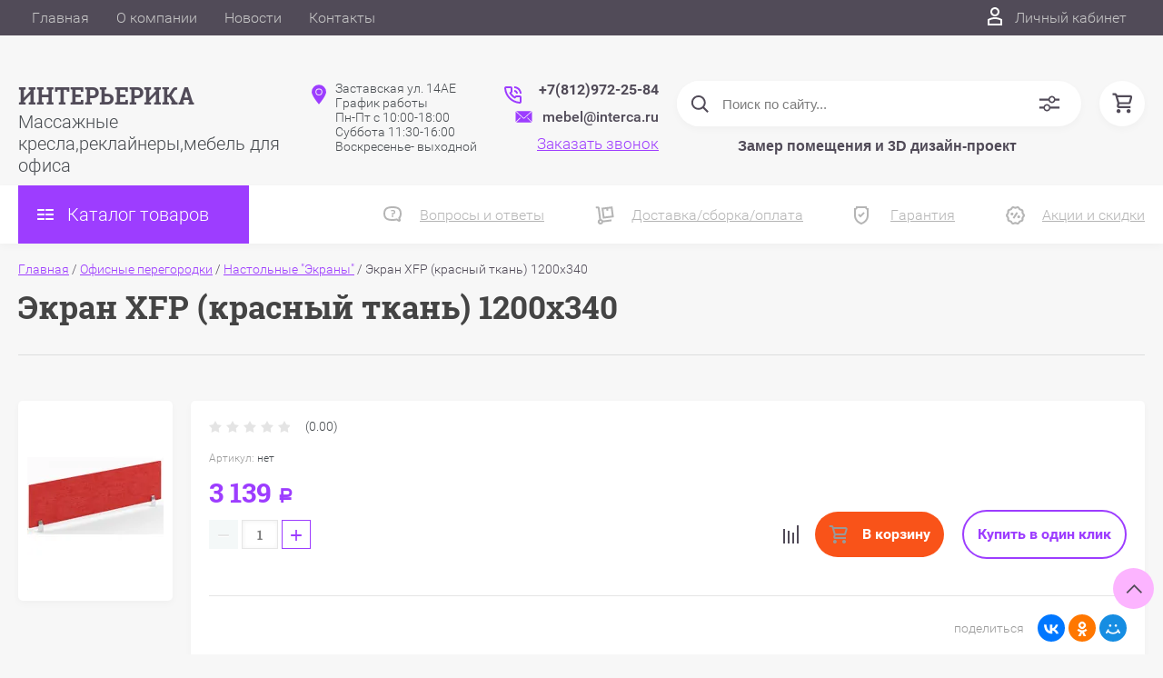

--- FILE ---
content_type: text/html; charset=utf-8
request_url: https://www.interca.ru/magazin/product/ekran-xfp-krasnyj-tkan-1200x340
body_size: 36639
content:

	<!DOCTYPE html>
<html lang="ru">
<head>
	<meta charset="UTF-8">
	<meta name="robots" content="all"/>
	<meta name="description" content="Экран XFP (красный ткань) 1200x340">
	<meta name="keywords" content="Экран XFP (красный ткань) 1200x340">
	<meta name="SKYPE_TOOLBAR" content="SKYPE_TOOLBAR_PARSER_COMPATIBLE">
	<meta name="viewport" content="width=device-width, initial-scale=1.0, maximum-scale=1.0, user-scalable=no">
	<meta name="format-detection" content="telephone=no">
	<meta http-equiv="x-rim-auto-match" content="none">
	<title>Экран XFP (красный ткань) 1200x340</title>
		<script src="/g/libs/jquery/1.10.2/jquery.min.js"></script>
	<script src="/g/templates/shop2/2.83.2/js/jquery.columnizer.min.js"></script>
	<script src="/g/templates/shop2/2.83.2/js/resizeController.js"></script>
	<script src="/g/templates/shop2/2.83.2/js/modernizr.custom.js"></script>
	<script src="/g/libs/jquery-bgdsize/jquery.bgdsize.js" charset="utf-8"></script>
			<link rel="stylesheet" href="/g/css/styles_articles_tpl.css">
<meta name="yandex-verification" content="0fa6b50db5f6730c" />

            <!-- 46b9544ffa2e5e73c3c971fe2ede35a5 -->
            <script src='/shared/s3/js/lang/ru.js'></script>
            <script src='/shared/s3/js/common.min.js'></script>
        <link rel='stylesheet' type='text/css' href='/shared/s3/css/calendar.css' /><link rel='stylesheet' type='text/css' href='/shared/highslide-4.1.13/highslide.min.css'/>
<script type='text/javascript' src='/shared/highslide-4.1.13/highslide-full.packed.js'></script>
<script type='text/javascript'>
hs.graphicsDir = '/shared/highslide-4.1.13/graphics/';
hs.outlineType = null;
hs.showCredits = false;
hs.lang={cssDirection:'ltr',loadingText:'Загрузка...',loadingTitle:'Кликните чтобы отменить',focusTitle:'Нажмите чтобы перенести вперёд',fullExpandTitle:'Увеличить',fullExpandText:'Полноэкранный',previousText:'Предыдущий',previousTitle:'Назад (стрелка влево)',nextText:'Далее',nextTitle:'Далее (стрелка вправо)',moveTitle:'Передвинуть',moveText:'Передвинуть',closeText:'Закрыть',closeTitle:'Закрыть (Esc)',resizeTitle:'Восстановить размер',playText:'Слайд-шоу',playTitle:'Слайд-шоу (пробел)',pauseText:'Пауза',pauseTitle:'Приостановить слайд-шоу (пробел)',number:'Изображение %1/%2',restoreTitle:'Нажмите чтобы посмотреть картинку, используйте мышь для перетаскивания. Используйте клавиши вперёд и назад'};</script>
<link rel="icon" href="/favicon.svg" type="image/svg+xml">

<!--s3_require-->
<link rel="stylesheet" href="/g/basestyle/1.0.1/user/user.css" type="text/css"/>
<link rel="stylesheet" href="/g/basestyle/1.0.1/user/user.red.css" type="text/css"/>
<script type="text/javascript" src="/g/basestyle/1.0.1/user/user.js" async></script>
<!--/s3_require-->
				
		
		
		
			<link rel="stylesheet" type="text/css" href="/g/shop2v2/default/css/theme.less.css">		
			<script type="text/javascript" src="/g/printme.js"></script>
		<script type="text/javascript" src="/g/shop2v2/default/js/tpl.js"></script>
		<script type="text/javascript" src="/g/shop2v2/default/js/baron.min.js"></script>
		
			<script type="text/javascript" src="/g/shop2v2/default/js/shop2.2.js"></script>
		
	<script type="text/javascript">shop2.init({"productRefs": [],"apiHash": {"getPromoProducts":"cb41c0c0c4927cd8ccf410db0fca19ec","getSearchMatches":"650f04ea9d438ccadf9ca65ce04f713d","getFolderCustomFields":"13a9199df035e807c4aeabed21e6a51a","getProductListItem":"ca033ad6baa57c91502497500637794c","cartAddItem":"69d6e1e7785f2224eb75b5d4a0c1ac51","cartRemoveItem":"315ed4360e60fb8033e029ccbf0add4b","cartUpdate":"f55a0167e2a01e12e2127c8c5d8ecc8f","cartRemoveCoupon":"ae9ee2ed682a8ad54645b7a4694794fb","cartAddCoupon":"7002676b31770b0f7d299b8d652fab68","deliveryCalc":"a51490e650160200dc9f4105f5b0cfe0","printOrder":"470a6925f5cb17c8fed7807dc5d9cdfe","cancelOrder":"f0cb800eae29603e99296e67def4e112","cancelOrderNotify":"4c4ccefb35ad54886ac91366e6d58539","repeatOrder":"44b1a717020f1d4dc9cecbf7c338f452","paymentMethods":"750129bbf17c99c6ee78fcd9f17e373a","compare":"f331e55e9d0054cbeccfb833f356dc53"},"hash": null,"verId": 2430558,"mode": "product","step": "","uri": "/magazin","IMAGES_DIR": "/d/","my": {"show_sections":true,"lazy_load_subpages":true,"special_alias":"spec","new_alias":"new","price_fa_rouble":true,"search_price_max":"1000000","hide_product_simple_options":true,"hide_product_price_options":true,"hide_filter_options":true,"small_images_width":148,"buy_mod":true,"hide_cart_table_options":true,"show_amount_sort":true,"show_rating_sort":true,"params":"\u0425\u0430\u0440\u0430\u043a\u0442\u0435\u0440\u0438\u0441\u0442\u0438\u043a\u0438","main_block_alis_new":true},"shop2_cart_order_payments": 1,"cf_margin_price_enabled": 0,"maps_yandex_key":"","maps_google_key":""});</script>
<style type="text/css">.product-item-thumb {width: 200px;}.product-item-thumb .product-image, .product-item-simple .product-image {height: 180px;width: 200px;}.product-item-thumb .product-amount .amount-title {width: 104px;}.product-item-thumb .product-price {width: 150px;}.shop2-product .product-side-l {width: 450px;}.shop2-product .product-image {height: 390px;width: 450px;}.shop2-product .product-thumbnails li {width: 140px;height: 140px;}</style>
	<link rel="stylesheet" href="/t/v4804/images/theme0/uikit/uikit.scss.css">
	<link rel="stylesheet" href="/t/v4804/images/theme0/theme.scss.css">
			<link rel="stylesheet" href="/t/v4804/images/theme0/uikit/uikit.scss.css">
	    <link rel="stylesheet" href="/t/v4804/images/theme0/theme.scss.css">
		<script src="/t/v4804/images/js/site.addons.js"></script> 
	<link rel="stylesheet" href="/t/v4804/images/css/bdr_styles.scss.css">
	
	<style>
	.site-social { padding-left: 30px;}
	@media screen and (min-width: 0) and (max-width: 968px) {
		.uk-width-medium-4-10 { width: 33%;}
		.site-footer .site-contacts { min-width: 200px;}
	}
	@media screen and (min-width: 0) and (max-width: 500px) {
		.uk-width-medium-4-10 {
		    width: 100%;
		}
	}
	.site-phones:after {content: none;}
	</style>
	

</head>
<body>

	<svg style="display: none;" id="site-svg-sprite">
	<symbol id="phone" viewBox="0 0 20 20">
		<path d="M16.984,18.997 L16.849,18.993 C7.832,18.423 0.604,11.183 0.035,2.152 C-0.001,1.585 0.196,1.028 0.575,0.624 C0.952,0.222 1.470,-0.000 2.032,-0.000 L6.999,-0.000 C8.102,-0.000 8.999,0.899 8.999,2.003 L8.999,5.594 C8.999,6.121 8.786,6.638 8.413,7.011 L7.916,7.509 C8.836,8.954 10.058,10.177 11.502,11.100 L11.999,10.602 C12.377,10.224 12.879,10.015 13.413,10.015 L16.999,10.015 C18.103,10.015 19.000,10.914 19.000,12.018 L19.000,16.994 C19.000,18.117 18.114,18.997 16.984,18.997 ZM16.999,12.018 L13.413,12.018 L11.834,13.600 L11.176,13.235 C8.902,11.977 7.038,10.110 5.784,7.835 L5.420,7.176 L6.999,5.594 L6.999,2.003 L2.032,2.003 C2.537,10.052 8.961,16.487 16.975,16.994 L16.984,17.995 L16.984,16.994 C17.002,16.994 17.010,16.990 17.010,16.990 L16.999,12.018 ZM12.999,8.012 C12.999,6.908 12.103,6.009 11.000,6.009 L11.000,4.006 C13.205,4.006 14.999,5.803 14.999,8.012 L12.999,8.012 ZM11.000,2.003 L11.000,-0.000 C15.411,-0.000 19.000,3.594 19.000,8.012 L16.999,8.012 C16.999,4.698 14.308,2.003 11.000,2.003 Z"/>
	</symbol>
	<symbol id="lk" viewBox="0 0 16 20">
		<path d="M-0.000,20.000 L-0.000,13.240 C0.264,13.076 0.539,12.925 0.816,12.778 C2.918,11.656 5.370,11.000 8.000,11.000 C10.630,11.000 13.082,11.656 15.184,12.778 C15.461,12.925 15.735,13.076 16.000,13.240 L16.000,20.000 L-0.000,20.000 ZM14.000,14.416 C12.166,13.489 10.098,13.000 8.000,13.000 C5.901,13.000 3.832,13.489 2.000,14.416 L2.000,18.000 L14.000,18.000 L14.000,14.416 ZM8.000,10.000 C5.239,10.000 3.000,7.761 3.000,5.000 C3.000,2.238 5.239,-0.000 8.000,-0.000 C10.761,-0.000 13.000,2.238 13.000,5.000 C13.000,7.761 10.761,10.000 8.000,10.000 ZM8.000,2.000 C6.346,2.000 5.000,3.345 5.000,5.000 C5.000,6.654 6.346,8.000 8.000,8.000 C9.654,8.000 11.000,6.654 11.000,5.000 C11.000,3.345 9.654,2.000 8.000,2.000 Z"/>
	</symbol>
	<symbol id="search" viewBox="0 0 20 20">
		<path d="M19.875,18.586 L15.027,13.738 C16.072,12.396 16.700,10.716 16.700,8.889 C16.700,4.521 13.146,0.967 8.778,0.967 C4.410,0.967 0.856,4.521 0.856,8.889 C0.856,13.257 4.410,16.811 8.778,16.811 C10.605,16.811 12.286,16.182 13.628,15.139 L18.475,19.986 L19.875,18.586 ZM8.778,14.831 C5.501,14.831 2.837,12.165 2.837,8.889 C2.837,5.612 5.501,2.947 8.778,2.947 C12.054,2.947 14.719,5.612 14.719,8.889 C14.719,12.165 12.054,14.831 8.778,14.831 Z"/>
	</symbol>
	<symbol id="extend-search" viewBox="0 0 23 17">
		<path d="M22.452,14.119 L12.488,14.119 C12.012,15.779 10.533,16.999 8.761,16.999 C6.989,16.999 5.510,15.779 5.034,14.119 L0.547,14.119 C0.245,14.119 -0.001,13.868 -0.001,13.558 L-0.001,12.433 C-0.001,12.123 0.245,11.872 0.547,11.872 L5.034,11.872 C5.510,10.211 6.989,8.991 8.761,8.991 C10.533,8.991 12.012,10.211 12.488,11.872 L22.452,11.872 C22.754,11.872 22.999,12.123 22.999,12.433 L22.999,13.558 C22.999,13.868 22.754,14.119 22.452,14.119 ZM8.761,10.642 C7.495,10.642 6.468,11.696 6.468,12.995 C6.468,14.295 7.495,15.348 8.761,15.348 C10.028,15.348 11.055,14.295 11.055,12.995 C11.055,11.696 10.028,10.642 8.761,10.642 ZM22.452,5.128 L17.964,5.128 C17.488,6.788 16.009,8.008 14.238,8.008 C12.465,8.008 10.987,6.788 10.511,5.128 L0.547,5.128 C0.245,5.128 -0.001,4.876 -0.001,4.566 L-0.001,3.441 C-0.001,3.131 0.245,2.880 0.547,2.880 L10.511,2.880 C10.986,1.220 12.465,-0.000 14.238,-0.000 C16.009,-0.000 17.488,1.220 17.964,2.880 L22.452,2.880 C22.754,2.880 22.999,3.131 22.999,3.441 L22.999,4.566 C22.999,4.876 22.754,5.128 22.452,5.128 ZM14.238,1.721 C13.008,1.721 12.013,2.743 12.013,4.004 C12.013,5.265 13.008,6.287 14.238,6.287 C15.466,6.287 16.462,5.265 16.462,4.004 C16.462,2.743 15.466,1.721 14.238,1.721 Z"/>
	</symbol>
	<symbol id="cart" viewBox="0 0 21 21">
		<path d="M20.636,4.599 L19.192,9.584 C18.946,10.434 18.146,11.029 17.249,11.029 L7.685,11.029 L7.179,13.023 L11.948,13.023 L12.959,13.023 L19.022,13.023 L19.022,15.018 L12.959,15.018 L11.948,15.018 L7.179,15.018 C6.553,15.018 5.972,14.738 5.587,14.251 C5.201,13.763 5.067,13.140 5.219,12.540 L5.849,10.055 L3.425,1.990 L0.833,1.990 L0.833,-0.004 L3.425,-0.004 C4.314,-0.004 5.111,0.583 5.362,1.425 L5.552,2.056 L18.693,2.056 C19.333,2.056 19.921,2.345 20.306,2.849 C20.691,3.354 20.812,3.991 20.636,4.599 ZM6.151,4.050 L7.650,9.035 L17.249,9.035 L18.693,4.050 L6.151,4.050 ZM6.896,16.014 C8.012,16.014 8.917,16.907 8.917,18.008 C8.917,19.110 8.012,20.003 6.896,20.003 C5.780,20.003 4.875,19.110 4.875,18.008 C4.875,16.907 5.780,16.014 6.896,16.014 ZM17.000,16.014 C18.117,16.014 19.022,16.907 19.022,18.008 C19.022,19.110 18.117,20.003 17.000,20.003 C15.884,20.003 14.980,19.110 14.980,18.008 C14.980,16.907 15.884,16.014 17.000,16.014 Z"/>
	</symbol>
	<symbol id="menu" viewBox="0 0 17 12">
		<path d="M9.000,12.000 L9.000,10.000 L17.000,10.000 L17.000,12.000 L9.000,12.000 ZM9.000,5.000 L17.000,5.000 L17.000,7.000 L9.000,7.000 L9.000,5.000 ZM9.000,-0.000 L17.000,-0.000 L17.000,2.000 L9.000,2.000 L9.000,-0.000 ZM-0.000,10.000 L7.000,10.000 L7.000,12.000 L-0.000,12.000 L-0.000,10.000 ZM-0.000,5.000 L7.000,5.000 L7.000,7.000 L-0.000,7.000 L-0.000,5.000 ZM-0.000,-0.000 L7.000,-0.000 L7.000,2.000 L-0.000,2.000 L-0.000,-0.000 Z"/>
		<path d="M9.000,12.000 L9.000,10.000 L17.000,10.000 L17.000,12.000 L9.000,12.000 ZM9.000,5.000 L17.000,5.000 L17.000,7.000 L9.000,7.000 L9.000,5.000 ZM9.000,-0.000 L17.000,-0.000 L17.000,2.000 L9.000,2.000 L9.000,-0.000 ZM-0.000,10.000 L7.000,10.000 L7.000,12.000 L-0.000,12.000 L-0.000,10.000 ZM-0.000,5.000 L7.000,5.000 L7.000,7.000 L-0.000,7.000 L-0.000,5.000 ZM-0.000,-0.000 L7.000,-0.000 L7.000,2.000 L-0.000,2.000 L-0.000,-0.000 Z"/>
		<path d="M9.000,12.000 L9.000,10.000 L17.000,10.000 L17.000,12.000 L9.000,12.000 ZM9.000,5.000 L17.000,5.000 L17.000,7.000 L9.000,7.000 L9.000,5.000 ZM9.000,-0.000 L17.000,-0.000 L17.000,2.000 L9.000,2.000 L9.000,-0.000 ZM-0.000,10.000 L7.000,10.000 L7.000,12.000 L-0.000,12.000 L-0.000,10.000 ZM-0.000,5.000 L7.000,5.000 L7.000,7.000 L-0.000,7.000 L-0.000,5.000 ZM-0.000,-0.000 L7.000,-0.000 L7.000,2.000 L-0.000,2.000 L-0.000,-0.000 Z"/>
	</symbol>
		<symbol id="menu2" viewBox="0 0 20 12">
		<path d="M-0.000,-0.000 L20.000,-0.000 L20.000,2.000 L-0.000,2.000 L-0.000,-0.000 Z"/>
		<path d="M-0.000,5.000 L17.000,5.000 L17.000,7.000 L-0.000,7.000 L-0.000,5.000 Z"/>
		<path d="M-0.000,10.000 L14.000,10.000 L14.000,12.000 L-0.000,12.000 L-0.000,10.000 Z"/>
	</symbol>
	<symbol id="form-mail" viewBox="0 0 110 100">
		<path d="M105.840,42.969 L83.550,4.450 C81.092,0.201 75.628,-1.259 71.370,1.193 L4.450,39.742 C0.192,42.194 -1.272,47.645 1.186,51.893 L26.449,95.549 C28.907,99.797 34.370,101.257 38.628,98.805 L105.549,60.257 C109.807,57.804 111.271,52.353 108.813,48.105 L105.840,42.969 ZM72.963,7.124 L58.401,48.378 C57.450,51.078 54.709,52.654 51.893,52.130 L8.801,44.084 L72.963,7.124 ZM30.981,91.520 L6.804,49.741 L40.511,56.036 L30.981,91.520 ZM36.722,93.055 L46.370,57.130 L50.801,57.958 C53.660,58.492 56.478,57.958 58.823,56.607 C61.168,55.256 63.041,53.088 64.006,50.349 L65.502,46.108 L101.511,55.735 L36.722,93.055 ZM103.050,50.007 L67.482,40.498 L78.872,8.227 L103.050,50.007 Z"/>
	</symbol>
	<symbol id="close" viewBox="0 0 20 20">
		<path d='M12.392,9.458 L19.143,16.263 C19.735,16.859 19.735,17.829 19.143,18.426 C18.857,18.715 18.475,18.874 18.070,18.874 C17.665,18.874 17.284,18.715 16.998,18.426 L10.246,11.621 L3.495,18.425 C3.209,18.714 2.828,18.873 2.423,18.873 C2.017,18.873 1.636,18.714 1.350,18.425 C0.758,17.828 0.758,16.859 1.350,16.263 L8.101,9.458 L1.350,2.653 C0.758,2.057 0.758,1.088 1.350,0.491 C1.923,-0.087 2.922,-0.087 3.495,0.491 L10.246,7.296 L16.998,0.491 C17.570,-0.087 18.570,-0.087 19.143,0.491 C19.735,1.087 19.735,2.057 19.143,2.653 L12.392,9.458 Z'/>
	</symbol>
	<symbol id="arrow-top" viewBox="0 0 25 14">
		<path d="M2.723,13.989 L0.984,12.219 L13.097,0.001 L24.998,12.134 L23.259,13.905 L13.097,3.540 L2.723,13.989 Z"/>
	</symbol>
	<symbol id="stock" viewBox="0 0 120 120">
		<path d="M117.063,41.459 L113.498,51.504 C113.500,51.519 113.503,51.533 113.506,51.548 L119.999,60.000 L113.506,68.450 C113.504,68.465 113.500,68.480 113.498,68.495 L117.063,78.540 L108.263,84.579 C108.260,84.585 108.257,84.591 108.254,84.597 L108.541,95.266 L98.314,98.288 C98.305,98.296 98.297,98.305 98.288,98.313 L95.267,108.540 L84.598,108.254 C84.592,108.257 84.586,108.260 84.580,108.263 L78.541,117.063 L68.495,113.498 C68.480,113.500 68.465,113.504 68.450,113.506 L59.999,120.000 L51.549,113.506 C51.534,113.504 51.519,113.500 51.504,113.498 L41.458,117.063 L35.419,108.263 C35.413,108.260 35.407,108.257 35.401,108.254 L24.732,108.540 L21.710,98.313 C21.702,98.305 21.694,98.296 21.685,98.288 L11.458,95.266 L11.745,84.597 C11.742,84.591 11.739,84.585 11.736,84.579 L2.936,78.540 L6.501,68.495 C6.498,68.480 6.495,68.465 6.493,68.450 L-0.001,60.000 L6.493,51.548 C6.495,51.533 6.499,51.519 6.501,51.504 L2.936,41.459 L11.737,35.418 C11.739,35.413 11.742,35.407 11.745,35.402 L11.458,24.732 L21.687,21.709 C21.694,21.702 21.702,21.694 21.710,21.686 L24.732,11.458 L35.402,11.745 C35.407,11.742 35.413,11.739 35.418,11.736 L41.458,2.936 L51.504,6.501 C51.519,6.498 51.533,6.495 51.548,6.493 L59.999,-0.001 L68.451,6.493 C68.465,6.495 68.480,6.498 68.495,6.501 L78.541,2.936 L84.580,11.736 C84.586,11.739 84.591,11.742 84.597,11.745 L95.267,11.458 L98.289,21.686 C98.297,21.694 98.304,21.702 98.312,21.710 L108.541,24.732 L108.254,35.402 C108.257,35.407 108.260,35.413 108.262,35.418 L117.063,41.459 Z"/>
	</symbol>
	<symbol id="more-arrow" viewBox="0 0 12 5">
		<path d="M-0.003,0.705 C-0.003,0.560 0.043,0.416 0.140,0.291 C0.382,-0.023 0.849,-0.092 1.182,0.136 L5.990,3.432 L10.801,0.136 C11.133,-0.092 11.599,-0.023 11.842,0.291 C12.084,0.604 12.011,1.044 11.677,1.272 L6.429,4.869 C6.167,5.048 5.813,5.048 5.551,4.869 L0.304,1.272 C0.103,1.135 -0.003,0.921 -0.003,0.705 L-0.003,0.705 Z"/>
	</symbol>
	<symbol id="icon-login" viewBox="0 0 13 17">
		<path d="M12.750,16.316 C12.723,16.702 12.396,17.002 11.999,17.002 L0.994,17.002 C0.599,17.002 0.271,16.702 0.242,16.318 L0.000,12.848 C-0.086,11.571 0.929,10.099 2.217,9.633 C4.981,8.666 8.019,8.669 10.769,9.631 C12.069,10.098 13.083,11.571 12.991,12.850 L12.750,16.316 ZM10.255,11.012 C7.846,10.170 5.153,10.167 2.732,11.014 C2.006,11.277 1.464,12.179 1.502,12.749 L1.696,15.531 L11.297,15.531 L11.490,12.749 C11.530,12.177 10.990,11.277 10.255,11.012 ZM6.559,7.900 C4.568,7.900 2.949,6.127 2.949,3.947 C2.949,1.767 4.568,-0.007 6.559,-0.007 C8.549,-0.007 10.169,1.767 10.169,3.947 C10.169,6.127 8.549,7.900 6.559,7.900 ZM6.559,1.463 C5.399,1.463 4.454,2.577 4.454,3.947 C4.454,5.317 5.399,6.431 6.559,6.431 C7.719,6.431 8.664,5.317 8.664,3.947 C8.664,2.577 7.719,1.463 6.559,1.463 Z"/>
	</symbol>
	<symbol id="icon-password" viewBox="0 0 12 17">
		<path d="M10.279,6.235 L10.279,4.440 C10.279,1.986 8.375,-0.010 5.965,-0.010 C3.625,-0.010 1.721,1.986 1.721,4.440 L1.721,6.235 C0.777,6.235 0.009,7.040 0.009,8.029 L0.009,15.207 C0.009,16.196 0.777,17.002 1.721,17.002 L10.279,17.002 C11.223,17.002 11.991,16.196 11.991,15.207 L11.991,8.029 C11.991,7.040 11.223,6.235 10.279,6.235 ZM3.432,4.440 C3.432,2.976 4.568,1.784 6.034,1.784 C7.431,1.784 8.567,2.976 8.567,4.440 L8.567,6.235 L3.432,6.235 L3.432,4.440 ZM1.721,15.207 L1.721,8.029 L10.279,8.029 L10.281,15.207 L1.721,15.207 Z"/>
	</symbol>
	<symbol id="facebook" viewBox="0 0 36 36">
		<path fill-rule="evenodd"  fill="rgb(28, 48, 146)" d="M2.000,-0.000 L34.000,-0.000 C35.104,-0.000 36.000,0.895 36.000,2.000 L36.000,33.000 C36.000,34.104 35.104,35.000 34.000,35.000 L2.000,35.000 C0.895,35.000 -0.000,34.104 -0.000,33.000 L-0.000,2.000 C-0.000,0.895 0.895,-0.000 2.000,-0.000 Z"/> <path fill-rule="evenodd"  fill="rgb(255, 255, 255)" d="M22.998,9.355 C21.993,9.152 21.220,8.999 20.162,8.999 C17.120,8.999 15.908,10.426 15.908,12.976 L15.908,14.837 L14.000,14.837 L14.000,17.846 L15.908,17.846 L15.908,26.999 L19.621,26.999 L19.621,17.846 L22.328,17.846 L22.586,14.837 L19.621,14.837 L19.621,13.384 C19.621,12.568 19.698,12.058 20.885,12.058 C21.323,12.058 22.019,12.135 22.535,12.237 L22.998,9.355 Z"/>
	</symbol>
	<symbol id="checkmark" viewBox="0 0 12 8">
		<path d="M10.712,1.690 L4.757,7.645 C4.739,7.666 4.732,7.692 4.712,7.712 C4.515,7.909 4.257,8.004 3.999,8.001 C3.741,8.004 3.482,7.909 3.285,7.712 C3.266,7.693 3.259,7.667 3.241,7.646 L0.285,4.690 C-0.102,4.303 -0.102,3.674 0.285,3.286 C0.673,2.898 1.302,2.898 1.690,3.286 L3.999,5.595 L9.308,0.286 C9.696,-0.102 10.325,-0.102 10.712,0.286 C11.100,0.674 11.100,1.302 10.712,1.690 Z"/>
	</symbol>
	<symbol id="filter" viewBox="0 0 17 12">
		<path d="M-0.000,1.999 L-0.000,-0.001 L17.000,-0.001 L17.000,1.999 L-0.000,1.999 ZM15.000,6.999 L2.000,6.999 L2.000,4.999 L15.000,4.999 L15.000,6.999 ZM13.000,11.999 L4.000,11.999 L4.000,9.999 L13.000,9.999 L13.000,11.999 Z"/>
	</symbol>
	<symbol id="kamera" viewBox="0 0 24 24">
		<path d="M 11 4 L 9 6 L 7 6 L 7 5 L 4 5 L 4 6 C 2.9 6 2 6.9 2 8 L 2 18 C 2 19.1 2.9 20 4 20 L 20 20 C 21.1 20 22 19.1 22 18 L 22 8 C 22 6.9 21.1 6 20 6 L 19 6 L 17 4 L 11 4 z M 5.5 6.5 C 6.052 6.5 6.5 6.948 6.5 7.5 C 6.5 8.052 6.052 8.5 5.5 8.5 C 4.948 8.5 4.5 8.052 4.5 7.5 C 4.5 6.948 4.948 6.5 5.5 6.5 z M 14 8 C 16.76 8 19 10.24 19 13 C 19 15.76 16.76 18 14 18 C 11.24 18 9 15.76 9 13 C 9 10.24 11.24 8 14 8 z M 14 10 C 12.343146 10 11 11.343146 11 13 C 11 14.656854 12.343146 16 14 16 C 15.656854 16 17 14.656854 17 13 C 17 11.343146 15.656854 10 14 10 z"/>
	</symbol>
	<symbol id="gift" viewBox="0 0 18 20">
		<path d="M16.000,3.999 L13.815,3.999 C13.928,3.680 14.000,3.340 14.000,2.979 C14.000,1.336 12.663,-0.001 10.980,-0.001 C10.216,-0.001 9.525,0.297 8.997,0.771 C8.463,0.297 7.763,-0.001 6.980,-0.001 C5.337,-0.001 4.000,1.336 4.000,3.019 C4.000,3.364 4.070,3.691 4.179,3.999 L2.000,3.999 C0.897,3.999 -0.000,4.896 -0.000,5.999 L-0.000,9.999 C-0.000,10.747 0.417,11.393 1.027,11.736 C1.015,11.822 1.000,11.909 1.000,11.999 L1.000,17.999 C1.000,19.102 1.897,19.999 3.000,19.999 L15.000,19.999 C16.102,19.999 17.000,19.102 17.000,17.999 L17.000,11.999 C17.000,11.909 16.985,11.822 16.973,11.736 C17.582,11.393 18.000,10.747 18.000,9.999 L18.000,5.999 C18.000,4.896 17.102,3.999 16.000,3.999 ZM16.001,9.999 L15.000,9.999 L10.000,9.999 L10.000,5.999 L11.019,5.999 L16.000,5.999 L16.001,9.999 ZM11.019,1.999 C11.560,1.999 12.000,2.439 12.000,3.019 C12.000,3.560 11.560,3.999 11.019,3.999 L10.000,3.999 L10.000,2.979 C10.000,2.439 10.439,1.999 11.019,1.999 ZM6.000,2.979 C6.000,2.439 6.439,1.999 7.019,1.999 C7.560,1.999 8.000,2.439 8.000,2.979 L8.000,3.999 L6.980,3.999 C6.439,3.999 6.000,3.560 6.000,2.979 ZM2.000,5.999 L6.980,5.999 L8.000,5.999 L8.000,9.999 L3.000,9.999 L2.000,9.999 L2.000,5.999 ZM3.000,11.999 L8.000,11.999 L8.000,17.999 L3.000,17.999 L3.000,11.999 ZM10.000,17.999 L10.000,11.999 L15.000,11.999 L15.001,17.999 L10.000,17.999 Z"/>
	</symbol>
	<symbol id="discount" viewBox="0 0 20 20">
		<path d="M19.992,12.170 C19.785,12.427 19.549,12.718 19.489,12.901 C19.422,13.107 19.438,13.478 19.453,13.837 C19.483,14.537 19.520,15.407 18.994,16.125 C18.464,16.846 17.613,17.080 16.928,17.267 C16.583,17.363 16.226,17.460 16.055,17.583 C15.890,17.702 15.680,18.019 15.494,18.299 C15.101,18.890 14.612,19.627 13.745,19.905 C13.525,19.977 13.290,20.012 13.046,20.012 C12.463,20.012 11.916,19.810 11.433,19.631 C11.087,19.504 10.729,19.372 10.500,19.372 C10.270,19.372 9.913,19.504 9.567,19.631 C8.881,19.884 7.996,20.145 7.254,19.905 C6.387,19.626 5.898,18.890 5.505,18.299 C5.319,18.019 5.109,17.702 4.944,17.583 C4.774,17.460 4.417,17.363 4.071,17.267 C3.387,17.080 2.536,16.846 2.006,16.125 C1.480,15.407 1.516,14.536 1.547,13.837 C1.562,13.478 1.578,13.106 1.510,12.900 C1.450,12.717 1.215,12.427 1.008,12.170 C0.559,11.615 -0.000,10.922 -0.000,10.006 C-0.000,9.090 0.559,8.398 1.008,7.841 C1.215,7.585 1.450,7.293 1.510,7.110 C1.578,6.904 1.562,6.533 1.547,6.174 C1.516,5.474 1.480,4.604 2.006,3.887 C2.536,3.165 3.387,2.931 4.071,2.744 C4.417,2.649 4.774,2.551 4.945,2.428 C5.110,2.309 5.320,1.992 5.506,1.713 C5.898,1.121 6.388,0.384 7.255,0.106 C7.998,-0.136 8.881,0.126 9.567,0.380 C9.913,0.507 10.270,0.640 10.500,0.640 C10.729,0.640 11.087,0.507 11.433,0.380 C12.117,0.126 13.002,-0.136 13.745,0.106 C14.613,0.385 15.101,1.121 15.494,1.713 C15.680,1.992 15.890,2.309 16.055,2.428 C16.226,2.551 16.583,2.649 16.929,2.744 C17.613,2.931 18.464,3.165 18.994,3.887 C19.520,4.604 19.483,5.475 19.453,6.174 C19.438,6.533 19.422,6.905 19.489,7.111 C19.549,7.294 19.784,7.585 19.991,7.841 C20.441,8.397 21.000,9.089 21.000,10.006 C21.000,10.921 20.441,11.614 19.992,12.170 ZM18.352,9.142 C18.033,8.746 17.671,8.298 17.492,7.755 C17.308,7.191 17.333,6.604 17.355,6.086 C17.368,5.770 17.392,5.240 17.297,5.111 C17.198,4.977 16.699,4.841 16.369,4.750 C15.867,4.612 15.299,4.456 14.820,4.111 C14.346,3.770 14.024,3.285 13.740,2.857 C13.550,2.571 13.263,2.139 13.097,2.086 C12.842,2.098 12.498,2.208 12.165,2.331 C11.670,2.513 11.107,2.721 10.500,2.721 C9.892,2.721 9.330,2.513 8.834,2.331 C8.501,2.208 8.158,2.081 7.954,2.081 C7.736,2.139 7.450,2.571 7.260,2.857 C6.976,3.285 6.654,3.770 6.180,4.111 C5.701,4.456 5.133,4.612 4.631,4.750 C4.301,4.841 3.802,4.977 3.703,5.111 C3.609,5.241 3.631,5.770 3.645,6.086 C3.667,6.603 3.692,7.191 3.508,7.753 C3.329,8.298 2.967,8.746 2.647,9.142 C2.416,9.428 2.100,9.820 2.100,10.006 C2.100,10.192 2.417,10.583 2.648,10.870 C2.967,11.265 3.329,11.713 3.508,12.257 C3.692,12.820 3.667,13.407 3.645,13.925 C3.631,14.242 3.608,14.771 3.703,14.900 C3.802,15.034 4.301,15.171 4.631,15.261 C5.132,15.399 5.701,15.555 6.180,15.900 C6.654,16.242 6.976,16.726 7.259,17.154 C7.449,17.440 7.736,17.872 7.903,17.926 C8.172,17.945 8.502,17.804 8.834,17.681 C9.330,17.498 9.892,17.291 10.500,17.291 C11.108,17.291 11.670,17.498 12.165,17.681 C12.498,17.804 12.842,17.931 13.046,17.931 C13.080,17.931 13.094,17.927 13.096,17.926 C13.263,17.872 13.550,17.440 13.740,17.154 C14.024,16.726 14.346,16.242 14.819,15.900 C15.298,15.555 15.867,15.399 16.369,15.261 C16.699,15.171 17.198,15.034 17.296,14.900 C17.391,14.770 17.368,14.242 17.355,13.925 C17.333,13.408 17.308,12.821 17.492,12.259 C17.671,11.713 18.033,11.265 18.352,10.870 C18.583,10.583 18.900,10.192 18.900,10.006 C18.900,9.820 18.583,9.428 18.352,9.142 ZM14.175,13.128 C13.305,13.128 12.600,12.429 12.600,11.567 C12.600,10.705 13.305,10.006 14.175,10.006 C15.045,10.006 15.750,10.705 15.750,11.567 C15.750,12.429 15.045,13.128 14.175,13.128 ZM7.526,12.551 L11.726,6.306 L13.473,7.461 L9.273,13.705 L7.526,12.551 ZM6.825,10.006 C5.955,10.006 5.250,9.307 5.250,8.445 C5.250,7.583 5.955,6.884 6.825,6.884 C7.695,6.884 8.400,7.583 8.400,8.445 C8.400,9.307 7.695,10.006 6.825,10.006 Z"/>
	</symbol>
	<symbol id="compare" viewBox="0 0 17 20">
		<path d="M16.972,18.823 L16.969,20.000 L15.000,20.000 L15.023,14.066 L15.023,13.057 L15.023,0.009 L16.987,0.009 L16.987,13.057 L16.987,14.066 L16.987,18.823 L16.972,18.823 ZM11.969,20.000 L10.000,20.000 L10.023,14.066 L10.023,13.057 L10.023,8.009 L11.987,8.009 L11.987,13.057 L11.987,14.066 L11.987,18.823 L11.972,18.823 L11.969,20.000 ZM6.969,20.000 L5.000,20.000 L5.023,12.066 L5.023,11.058 L5.023,6.009 L6.986,6.009 L6.986,11.058 L6.986,12.066 L6.986,18.823 L6.972,18.823 L6.969,20.000 ZM1.969,20.000 L-0.000,20.000 L0.023,10.066 L0.023,9.057 L0.023,4.009 L1.986,4.009 L1.986,9.057 L1.986,10.066 L1.986,18.823 L1.971,18.823 L1.969,20.000 Z"/>
	</symbol>
	<symbol id="clock" viewBox="0 0 21 21">
		<path d="M10.499,21.000 C4.709,21.000 -0.001,16.289 -0.001,10.499 C-0.001,4.710 4.709,-0.001 10.499,-0.001 C16.289,-0.001 20.999,4.710 20.999,10.499 C20.999,16.289 16.289,21.000 10.499,21.000 ZM10.499,2.100 C5.868,2.100 2.100,5.868 2.100,10.499 C2.100,15.131 5.868,18.900 10.499,18.900 C15.131,18.900 18.899,15.131 18.899,10.499 C18.899,5.868 15.131,2.100 10.499,2.100 ZM8.556,15.000 L6.989,13.444 L9.771,10.444 L9.771,4.999 L11.986,4.999 L11.986,10.444 C11.986,11.027 11.753,11.587 11.337,12.000 L8.556,15.000 Z"/>
	</symbol>
	<symbol id="cart-disabled" viewBox="0 0 21 21">
		<path d="M15.762,6.766 C15.613,6.916 15.415,6.998 15.204,6.999 L20.999,6.999 L19.121,12.584 C18.874,13.434 18.073,14.029 17.174,14.029 L7.590,14.029 L7.084,16.023 L11.862,16.023 L12.875,16.023 L18.951,16.023 L18.951,18.018 L12.875,18.018 L11.862,18.018 L7.084,18.018 C6.456,18.018 5.874,17.738 5.488,17.251 C5.101,16.763 4.967,16.139 5.119,15.540 L5.749,13.055 L3.321,4.990 L0.724,4.990 L0.724,2.996 L3.321,2.996 C4.212,2.996 5.011,3.584 5.263,4.425 L5.999,6.999 L9.790,6.999 C9.579,6.999 9.380,6.916 9.231,6.766 C8.921,6.454 8.921,5.947 9.231,5.636 L11.372,3.484 L9.231,1.333 C8.921,1.021 8.921,0.515 9.231,0.203 C9.532,-0.099 10.056,-0.099 10.356,0.203 L12.496,2.354 L14.637,0.203 C14.937,-0.099 15.462,-0.099 15.762,0.203 C16.072,0.514 16.072,1.021 15.762,1.333 L13.621,3.484 L15.762,5.636 C16.072,5.948 16.072,6.455 15.762,6.766 ZM6.054,7.050 L7.555,12.035 L17.174,12.035 L18.621,7.050 L6.054,7.050 ZM10.356,6.766 C10.207,6.916 10.008,6.999 9.797,6.999 L15.195,6.999 C14.984,6.998 14.786,6.916 14.637,6.766 L12.496,4.615 L10.356,6.766 ZM6.800,19.014 C7.918,19.014 8.825,19.907 8.825,21.008 C8.825,22.110 7.918,23.003 6.800,23.003 C5.681,23.003 4.774,22.110 4.774,21.008 C4.774,19.907 5.681,19.014 6.800,19.014 ZM16.925,19.014 C18.044,19.014 18.951,19.907 18.951,21.008 C18.951,22.110 18.044,23.003 16.925,23.003 C15.807,23.003 14.900,22.110 14.900,21.008 C14.900,19.907 15.807,19.014 16.925,19.014 Z"/> 
	</symbol>
	<symbol id="thumbs" viewBox="0 0 17 17">
		<path d="M10.000,17.000 L10.000,10.000 L17.000,10.000 L17.000,17.000 L10.000,17.000 ZM10.000,-0.000 L17.000,-0.000 L17.000,7.000 L10.000,7.000 L10.000,-0.000 ZM-0.000,10.000 L7.000,10.000 L7.000,17.000 L-0.000,17.000 L-0.000,10.000 ZM-0.000,-0.000 L7.000,-0.000 L7.000,7.000 L-0.000,7.000 L-0.000,-0.000 Z"/>
	</symbol>
	<symbol id="simple" viewBox="0 0 17 17">
		<path d="M-0.000,17.000 L-0.000,14.000 L17.000,14.000 L17.000,17.000 L-0.000,17.000 ZM-0.000,7.000 L17.000,7.000 L17.000,10.000 L-0.000,10.000 L-0.000,7.000 ZM-0.000,-0.000 L17.000,-0.000 L17.000,3.000 L-0.000,3.000 L-0.000,-0.000 Z"/>
	</symbol>
	<symbol id="pricelist" viewBox="0 0 17 17">
		<path d="M-0.000,17.000 L-0.000,15.000 L17.000,15.000 L17.000,17.000 L-0.000,17.000 ZM-0.000,10.000 L17.000,10.000 L17.000,12.000 L-0.000,12.000 L-0.000,10.000 ZM-0.000,5.000 L17.000,5.000 L17.000,7.000 L-0.000,7.000 L-0.000,5.000 ZM-0.000,-0.000 L17.000,-0.000 L17.000,2.000 L-0.000,2.000 L-0.000,-0.000 Z"/>
	</symbol>
	<symbol id="reset" viewBox="0 0 25 25">
		<path d="M848.125,1173.5a9.618,9.618,0,0,0-17.672-5.27l1.289,1.29a7.85,7.85,0,0,1,14.633,3.98H843.75l3.5,3.5,3.5-3.5h-2.625Zm-9.625,7.87a7.87,7.87,0,0,1-7.875-7.87h2.625l-3.5-3.5-3.5,3.5h2.625a9.623,9.623,0,0,0,17.672,5.27l-1.289-1.29A7.838,7.838,0,0,1,838.5,1181.37Z" transform="translate(-826.25 -1163.88)"/>
	</symbol>
	<symbol id="delete" viewBox="0 0 16 21">
		<path d="M-0.000,4.000 L-0.000,2.000 L5.000,2.000 L5.000,1.980 C5.000,0.886 5.886,-0.000 6.980,-0.000 L9.020,-0.000 C10.113,-0.000 11.000,0.886 11.000,1.980 L11.000,2.000 L16.000,2.000 L16.000,4.000 L-0.000,4.000 ZM15.000,19.000 C15.000,20.104 14.104,21.000 13.000,21.000 L3.000,21.000 C1.895,21.000 1.000,20.104 1.000,19.000 L1.000,6.000 L15.000,6.000 L15.000,19.000 ZM13.000,8.000 L11.000,8.000 L11.000,17.000 L9.000,17.000 L9.000,8.000 L7.000,8.000 L7.000,17.000 L5.000,17.000 L5.000,8.000 L3.000,8.000 L3.000,19.000 L13.000,19.000 L13.000,8.000 Z"/>
	</symbol>
	<symbol id="reload" viewBox="0 0 16 16">
		<path d="M15.000,7.500 C15.000,3.364 11.636,-0.000 7.500,-0.000 C7.247,-0.000 6.997,0.013 6.750,0.038 L6.750,1.552 C6.996,1.521 7.245,1.500 7.500,1.500 C10.808,1.500 13.500,4.191 13.500,7.500 C13.500,10.557 11.199,13.083 8.239,13.449 C7.996,13.481 7.750,13.500 7.500,13.500 C4.192,13.500 1.500,10.808 1.500,7.500 C1.500,5.962 2.089,4.565 3.044,3.503 L4.500,5.250 L5.250,0.750 L0.750,0.750 L2.079,2.345 C0.797,3.689 -0.000,5.499 -0.000,7.500 C-0.000,11.635 3.364,15.000 7.500,15.000 C7.753,15.000 8.003,14.987 8.250,14.962 L8.250,14.962 C12.034,14.584 15.000,11.382 15.000,7.500 Z"/>
	</symbol>
	<symbol id="coupon-arrow" viewBox="0 0 18 11">
		<path d="M13.888,9.999 L13.088,9.215 L16.826,5.552 L0.006,5.552 L0.006,4.443 L16.826,4.443 L13.088,0.781 L13.888,-0.003 L18.993,4.998 L13.888,9.999 Z"/>
	</symbol>
	<symbol id="reset-sort" viewBox="0 0 18 11">
		<path d="M7.301,11.999 C5.836,11.999 4.446,11.416 3.385,10.356 C3.159,10.133 2.951,9.888 2.763,9.629 C2.584,9.381 2.630,9.029 2.865,8.840 C3.101,8.652 3.435,8.700 3.613,8.948 C3.766,9.158 3.934,9.357 4.119,9.538 C4.982,10.400 6.112,10.874 7.301,10.874 C9.853,10.874 11.930,8.687 11.930,5.999 C11.930,3.313 9.853,1.127 7.301,1.127 C4.915,1.127 2.969,3.043 2.721,5.486 L3.432,4.815 C3.651,4.607 3.988,4.627 4.186,4.858 C4.384,5.089 4.365,5.445 4.146,5.652 L2.523,7.185 C2.420,7.281 2.293,7.329 2.166,7.329 C2.037,7.329 1.910,7.281 1.809,7.185 L0.186,5.652 C-0.035,5.445 -0.052,5.089 0.145,4.858 C0.342,4.627 0.679,4.607 0.900,4.815 L1.649,5.523 C1.884,2.441 4.314,0.001 7.301,0.001 C10.443,0.001 12.999,2.691 12.999,5.999 C12.999,9.307 10.443,11.999 7.301,11.999 Z"/>
	</symbol>
</svg>
	<div class="site-wrapper uk-flex uk-flex-column">

		<header class="site-header">
			<div class="site-header-top">
				<div class="uk-container uk-container-center">
					<div class="uk-flex uk-flex-between uk-flex-middle">
						
							<span class="catalog-but">Каталог</span>
							<span class="mobile-menu-trigger uk-hidden-large" data-uk-offcanvas="{mode:'slide', target:'#navs-offcanvas'}">
								<span class="svg-icon svg-icon--menu"><svg><use xlink:href="#menu2"></use></svg></span>
							</span>
						
						<ul class="site-nav uk-flex uk-flex-wrap uk-hidden-small uk-hidden-medium"><li class="opened active"><a href="/" >Главная</a></li><li><a href="/o-kompanii" >О компании</a><ul class="level-2"><li><a href="/obratnaya-svyaz" >Обратная связь</a></li></ul></li><li><a href="/news" >Новости</a></li><li><a href="/kontakty" >Контакты</a></li></ul>						<div class="flex_expander"></div>
						<div class="icons uk-flex">
							<span class="svg-icon svg-icon--lk lk-link uk-hidden-small" data-uk-offcanvas="{mode:'slide', target:'#personal-cabinet-offcanvas'}">
								<svg><use xlink:href="#lk"></use></svg>
								Личный кабинет
							</span>
							<div class="icon-item uk-hidden-medium uk-hidden-large">
								<span href="#personal-cabinet-offcanvas" data-uk-offcanvas="{mode:'slide', target:'#personal-cabinet-offcanvas'}" class="svg-icon svg-icon--lk">
									<svg><use xlink:href="#lk"></use></svg>
								</span>
							</div>
							<div class="icon-item uk-hidden-medium uk-hidden-large">
								<span class="svg-icon svg-icon--extend-search" class="extend-search-caller uk-flex-none" data-uk-offcanvas="{ mode : 'slide', target:'#extend-search-offcanvas' }">
									<svg><use xlink:href="#search"></use></svg>
								</span>

							</div>
							<div class="icon-item uk-hidden-medium uk-hidden-large">
								<a href="/magazin/cart" class="shop2-cart-preview uk-flex-none site-cart svg-icon svg-icon--cart ">
		<svg><use xlink:href="#cart"></use></svg>
</a>							</div>
						</div>
					</div>
				</div>
			</div>

			<div class="site-header-middle tl">
				<div class="uk-container uk-container-center">
					<div class="t-line uk-flex uk-flex-between uk-flex-center@m">

						<div class="site-name">
							<a href="http://www.interca.ru">ИНТЕРЬЕРИКА</a>							<div class="site-activity">Массажные кресла,реклайнеры,мебель для офиса</div>						</div>

						<div class="uk-flex uk-flex-right@m uk-flex-middle uk-hidden-small ukflex-change top_cont">
														<div class="site-adress uk-flex-0">
								<div class="svg-icon svg-icon--location">
									<svg xmlns="http://www.w3.org/2000/svg" width="64" height="64" viewBox="0 0 64 64"><title>geolocation_full</title><path d="M32 9a17 17 0 0 0-17 17c0 9.389 17 29 17 29s17-19.611 17-29A17 17 0 0 0 32 9zm0 25a8 8 0 1 1 8-8 8 8 0 0 1-8 8z" fill="#9d3dff"/><circle cx="32" cy="26" r="6" fill="#9d3dff"/></svg>
								</div>
								
								<div class="block-address">Заставская ул. 14АЕ
График работы 
Пн-Пт с 10:00-18:00
Суббота  11:30-16:00
Воскресенье- выходной</div>
								<div class="block-address"></div>
							</div>
														<div class="site-contacts uk-flex-0">
								
								<div class="svg-icon svg-icon--phone"><svg><use xlink:href="#phone"></use></svg></div>
								<div class="site-phones phon-st site-phones1">
																													<div>
												<a href="tel:+7(812)972-25-84" class="phones-link"><span class="phones-span">+7(812)972-25-84</span></a>
											</div>
																	</div>
								 								
																	<div class="email-link">
										
										<div class="svg-icon svg-icon--email"><svg xmlns="http://www.w3.org/2000/svg" width="64" height="64" viewBox="0 0 64 64"><path xmlns="http://www.w3.org/2000/svg" fill="#9d3dff" fill-rule="evenodd" d="M9.122 17.311c-.079.216-.122.448-.122.69v27.997c0 .137.014.27.04.4L20.73 34.706a.997.997 0 0 1 1.414.001.994.994 0 0 1 0 1.413L10.37 47.897c.2.067.414.103.637.103h41.988c.234 0 .458-.04.667-.113L41.895 36.12a.994.994 0 0 1 0-1.413.997.997 0 0 1 1.414 0l11.658 11.657c.022-.119.033-.24.033-.366V18.002c0-.244-.043-.476-.122-.691l-20.73 19.072c-1.197 1.101-3.1 1.1-4.296 0L9.122 17.311zm1.558-1.285c.106-.017.215-.026.326-.026h41.988c.111 0 .22.009.327.026L32.793 34.911c-.43.397-1.156.396-1.586 0L10.68 16.026z"/></svg></div>
										
										<a href="mailto:mebel@interca.ru">mebel@interca.ru</a>
									</div>
																
																	<div class="callbask-link">
										<span href="#callback-modal" class="callback-modal_button" data-uk-modal="{center:true, target:'#callback-modal'}">Заказать звонок</span>
									</div>
																
								<div class="windows-block windows-block1">
									<div class="wimdows-phones">
																																																		</div>
																	</div>
								
																									
							</div>
							<div class="site-search uk-flex-0">
								<form action="/search" method="get">
									<div class="svg-icon svg-icon--search"><svg><use xlink:href="#search"></use></svg></div>
									<input type="text" placeholder="Поиск по сайту..." name='search'>
									<span class="svg-icon svg-icon--extend-search" class="extend-search-caller" data-uk-offcanvas="{ mode : 'slide',target:'#extend-search-offcanvas' }"><svg><use xlink:href="#extend-search"></use></svg></span>
									<button type="submit" class="uk-button uk-button-large">Найти</button>
								<re-captcha data-captcha="recaptcha"
     data-name="captcha"
     data-sitekey="6LcYvrMcAAAAAKyGWWuW4bP1De41Cn7t3mIjHyNN"
     data-lang="ru"
     data-rsize="invisible"
     data-type="image"
     data-theme="light"></re-captcha></form>
																<div class="text-search"><div class="text-in"><p><span data-mega-font-name="arial" style="font-family:Arial,Helvetica,sans-serif;">Замер помещения и 3D дизайн-проект&nbsp;</span></p></div></div>
															</div>
							<a href="/magazin/cart" class="shop2-cart-preview uk-flex-none site-cart svg-icon svg-icon--cart ">
		<svg><use xlink:href="#cart"></use></svg>
</a>						</div>

					</div>
				</div>
			</div>

			<div class="site-header-bot">
				<div class="uk-container uk-container-center">
					<div class="uk-flex uk-flex-middle uk-flex-between" id="justify-catalog">

						<div class="catalog-drop uk-hidden-medium">
							<div class="catalog-drop-button">
								<span class="svg-icon svg-icon--menu"><svg><use xlink:href="#menu"></use></svg></span>Каталог товаров
							</div>
							
							
						</div>
						<ul class="site-nav main-links uk-flex uk-flex-wrap uk-flex-between@l"><li><a href="/voprosy-i-otvety" > <span class="nav-icon"><svg xmlns="http://www.w3.org/2000/svg" xmlns:xlink="http://www.w3.org/1999/xlink" width="20px" height="17px"> <path d="M18.483,13.118 L18.961,14.790 C19.112,15.318 19.011,15.870 18.683,16.304 C18.354,16.739 17.834,17.000 17.293,17.000 C16.953,17.000 16.622,16.898 16.334,16.707 L14.526,15.501 C13.279,15.824 11.792,15.981 10.000,15.981 C5.344,15.981 -0.001,15.072 -0.001,7.989 C-0.001,0.906 5.344,-0.002 10.000,-0.002 C14.655,-0.002 20.000,0.906 20.000,7.989 C20.000,10.155 19.502,11.840 18.483,13.118 ZM10.000,1.996 C4.242,1.996 2.000,3.676 2.000,7.989 C2.000,12.302 4.242,13.983 10.000,13.983 C11.819,13.983 13.260,13.812 14.405,13.460 L14.859,13.321 L16.838,14.641 L16.252,12.588 L16.654,12.173 C17.559,11.241 17.999,9.872 17.999,7.989 C17.999,3.676 15.756,1.996 10.000,1.996 ZM10.766,8.689 L10.655,8.689 L10.688,9.454 L9.267,9.454 L9.044,7.458 L10.377,7.458 C11.144,7.458 11.643,7.002 11.643,6.304 C11.643,5.716 11.177,5.317 10.455,5.317 C9.822,5.317 9.222,5.395 8.500,5.505 L8.278,4.229 C8.977,4.074 9.655,3.974 10.421,3.974 C12.054,3.974 13.131,4.917 13.131,6.337 C13.131,7.679 12.143,8.689 10.766,8.689 ZM10.000,9.987 C10.544,9.987 10.988,10.397 10.988,10.941 C10.988,11.485 10.544,11.895 10.000,11.895 C9.455,11.895 9.011,11.485 9.011,10.941 C9.011,10.397 9.455,9.987 10.000,9.987 Z"/></svg></span> Вопросы и ответы</a></li><li><a href="/dostavka-i-oplata" > <span class="nav-icon"><svg xmlns="http://www.w3.org/2000/svg" xmlns:xlink="http://www.w3.org/1999/xlink" width="21px" height="20px"> <path d="M8.530,13.597 L6.985,1.628 L19.094,0.103 L20.639,12.070 L8.530,13.597 ZM17.334,2.351 L14.307,2.733 L14.564,4.727 L12.545,4.983 L12.288,2.987 L9.260,3.368 L10.290,11.348 L18.364,10.330 L17.334,2.351 ZM8.601,15.615 L17.868,14.447 L18.127,16.442 L8.859,17.611 C8.590,18.821 7.588,19.797 6.275,19.964 C6.143,19.981 6.014,19.988 5.886,19.988 C4.356,19.988 3.056,18.855 2.860,17.353 C2.693,16.055 3.397,14.851 4.517,14.290 L2.948,2.137 L0.930,2.391 L0.674,0.396 L2.692,0.142 C3.797,-0.001 4.824,0.784 4.967,1.882 L6.535,14.033 C7.435,14.227 8.189,14.812 8.601,15.615 ZM5.890,15.965 C5.847,15.965 5.803,15.967 5.759,15.974 C5.204,16.044 4.807,16.549 4.879,17.098 C4.948,17.640 5.435,18.046 6.017,17.969 C6.573,17.898 6.969,17.393 6.898,16.843 C6.833,16.343 6.400,15.965 5.890,15.965 Z"/> </svg></span> Доставка/сборка/оплата</a></li><li><a href="/garantiya" > <span class="nav-icon"><svg xmlns="http://www.w3.org/2000/svg" xmlns:xlink="http://www.w3.org/1999/xlink" width="20px" height="16px"> <path d="M8.274,19.923 L8.000,20.001 L7.724,19.923 C7.647,19.901 -0.000,17.631 -0.000,9.979 L-0.000,1.994 L1.000,1.994 C1.551,1.994 1.999,1.546 1.999,0.996 L1.999,-0.003 L14.000,-0.003 L14.000,0.996 C14.000,1.546 14.448,1.994 14.999,1.994 L16.000,1.994 L16.000,9.979 C16.000,17.631 8.352,19.901 8.274,19.923 ZM14.000,3.819 C13.148,3.518 12.473,2.843 12.171,1.994 L3.828,1.994 C3.526,2.843 2.850,3.518 1.999,3.819 L1.999,9.979 C1.999,15.436 6.771,17.478 8.000,17.913 C9.227,17.478 14.000,15.436 14.000,9.979 L14.000,3.819 ZM4.293,9.687 L5.706,8.275 L6.999,9.566 L10.292,6.279 L11.706,7.690 L6.999,12.389 L4.293,9.687 Z"/></svg></span> Гарантия</a></li><li><a href="/aktsii-i-skidki" > <span class="nav-icon"><svg xmlns="http://www.w3.org/2000/svg" xmlns:xlink="http://www.w3.org/1999/xlink" width="21px" height="20px"> <path d="M19.991,12.164 C19.785,12.420 19.549,12.712 19.489,12.895 C19.421,13.102 19.437,13.472 19.453,13.831 C19.483,14.531 19.520,15.401 18.993,16.119 C18.464,16.840 17.613,17.074 16.928,17.261 C16.583,17.356 16.225,17.454 16.055,17.577 C15.889,17.696 15.679,18.013 15.494,18.292 C15.101,18.884 14.612,19.621 13.744,19.899 C13.525,19.971 13.290,20.006 13.045,20.006 C12.463,20.006 11.915,19.804 11.433,19.624 C11.086,19.498 10.730,19.365 10.499,19.365 C10.270,19.365 9.913,19.498 9.567,19.624 C8.881,19.878 7.996,20.139 7.254,19.899 C6.386,19.620 5.898,18.884 5.505,18.292 C5.319,18.013 5.109,17.696 4.944,17.577 C4.774,17.454 4.416,17.356 4.070,17.261 C3.386,17.074 2.535,16.840 2.005,16.119 C1.479,15.401 1.516,14.530 1.546,13.831 C1.562,13.472 1.577,13.100 1.510,12.894 C1.450,12.711 1.215,12.420 1.008,12.164 C0.559,11.608 -0.001,10.916 -0.001,9.999 C-0.001,9.084 0.558,8.391 1.008,7.835 C1.215,7.579 1.450,7.287 1.510,7.104 C1.577,6.898 1.562,6.527 1.546,6.168 C1.516,5.468 1.479,4.598 2.005,3.880 C2.535,3.159 3.386,2.925 4.071,2.738 C4.416,2.642 4.774,2.545 4.944,2.422 C5.109,2.303 5.320,1.986 5.505,1.707 C5.898,1.115 6.387,0.378 7.255,0.100 C7.998,-0.142 8.881,0.120 9.567,0.374 C9.913,0.501 10.270,0.633 10.499,0.633 C10.730,0.633 11.086,0.501 11.433,0.374 C12.117,0.120 13.001,-0.142 13.745,0.100 C14.612,0.379 15.101,1.115 15.494,1.707 C15.679,1.986 15.890,2.303 16.055,2.422 C16.225,2.545 16.583,2.642 16.929,2.738 C17.613,2.925 18.464,3.159 18.993,3.880 C19.520,4.598 19.483,5.469 19.453,6.168 C19.437,6.527 19.421,6.899 19.489,7.105 C19.549,7.288 19.784,7.579 19.991,7.835 C20.440,8.391 20.999,9.082 20.999,9.999 C20.999,10.915 20.441,11.607 19.991,12.164 ZM18.351,9.136 C18.032,8.740 17.671,8.292 17.492,7.748 C17.308,7.185 17.333,6.598 17.355,6.079 C17.368,5.764 17.391,5.234 17.296,5.105 C17.197,4.971 16.698,4.835 16.369,4.744 C15.867,4.606 15.298,4.450 14.820,4.105 C14.345,3.764 14.024,3.279 13.740,2.851 C13.550,2.565 13.263,2.133 13.097,2.079 C12.842,2.091 12.498,2.201 12.165,2.324 C11.669,2.507 11.107,2.715 10.499,2.715 C9.892,2.715 9.330,2.507 8.833,2.324 C8.501,2.201 8.157,2.074 7.953,2.074 C7.736,2.133 7.449,2.565 7.260,2.851 C6.975,3.279 6.654,3.764 6.180,4.105 C5.701,4.450 5.132,4.606 4.631,4.744 C4.300,4.835 3.801,4.971 3.703,5.105 C3.608,5.235 3.631,5.764 3.644,6.079 C3.666,6.597 3.691,7.184 3.507,7.746 C3.328,8.292 2.966,8.740 2.647,9.136 C2.416,9.422 2.099,9.813 2.099,9.999 C2.099,10.186 2.416,10.577 2.648,10.864 C2.966,11.259 3.328,11.707 3.507,12.251 C3.691,12.814 3.666,13.401 3.644,13.919 C3.631,14.235 3.608,14.765 3.703,14.894 C3.801,15.028 4.300,15.164 4.630,15.255 C5.132,15.393 5.701,15.549 6.180,15.894 C6.654,16.236 6.975,16.720 7.259,17.148 C7.449,17.433 7.736,17.866 7.902,17.919 C8.171,17.939 8.501,17.797 8.833,17.674 C9.330,17.491 9.892,17.284 10.499,17.284 C11.107,17.284 11.669,17.491 12.165,17.674 C12.498,17.797 12.841,17.924 13.045,17.924 C13.079,17.924 13.094,17.921 13.096,17.919 C13.263,17.866 13.549,17.433 13.739,17.148 C14.023,16.720 14.345,16.236 14.819,15.894 C15.298,15.549 15.866,15.393 16.368,15.255 C16.698,15.164 17.197,15.028 17.295,14.894 C17.390,14.764 17.368,14.235 17.355,13.919 C17.333,13.402 17.308,12.815 17.492,12.252 C17.671,11.707 18.032,11.259 18.352,10.864 C18.583,10.577 18.899,10.186 18.899,9.999 C18.899,9.813 18.583,9.422 18.351,9.136 ZM14.174,13.121 C13.305,13.121 12.599,12.423 12.599,11.561 C12.599,10.699 13.305,9.999 14.174,9.999 C15.044,9.999 15.749,10.699 15.749,11.561 C15.749,12.423 15.044,13.121 14.174,13.121 ZM7.526,12.544 L11.725,6.300 L13.473,7.454 L9.273,13.698 L7.526,12.544 ZM6.824,9.999 C5.955,9.999 5.249,9.301 5.249,8.438 C5.249,7.576 5.955,6.877 6.824,6.877 C7.694,6.877 8.399,7.576 8.399,8.438 C8.399,9.301 7.694,9.999 6.824,9.999 Z"/></svg></span> Акции и скидки</a></li></ul>					</div>
				</div>
			</div>
			<div class="categories_menu_wrap fade-in-top">
				<div class="categories_menu_block">
					
					<div class="bl-menu-wrap">
						<div class="top-line">
	                        <div class="title">
	                            Меню
	                        </div>
	                        <div class="close-button">
	                            <svg
	                             xmlns="http://www.w3.org/2000/svg"
	                             xmlns:xlink="http://www.w3.org/1999/xlink"
	                             width="20px" height="20px">
	                            <path fill-rule="evenodd"  opacity="0.851" fill="rgb(0, 0, 0)"
	                             d='M12.392,9.458 L19.143,16.263 C19.735,16.859 19.735,17.829 19.143,18.426 C18.857,18.715 18.475,18.874 18.070,18.874 C17.665,18.874 17.284,18.715 16.998,18.426 L10.246,11.621 L3.495,18.425 C3.209,18.714 2.828,18.873 2.423,18.873 C2.017,18.873 1.636,18.714 1.350,18.425 C0.758,17.828 0.758,16.859 1.350,16.263 L8.101,9.458 L1.350,2.653 C0.758,2.057 0.758,1.088 1.350,0.491 C1.923,-0.087 2.922,-0.087 3.495,0.491 L10.246,7.296 L16.998,0.491 C17.570,-0.087 18.570,-0.087 19.143,0.491 C19.735,1.087 19.735,2.057 19.143,2.653 L12.392,9.458 Z'/>
	                            </svg>
	                        </div>
	                    </div>
							                    	<ul class="offcanvas-list"><li class="opened active"><a href="/" >Главная</a></li><li class="has-child"><a href="/o-kompanii" > <span class="toggle-sublevel"></span> О компании</a><ul class="level-2"><li><a href="/obratnaya-svyaz" >Обратная связь</a></li></ul></li><li><a href="/news" >Новости</a></li><li><a href="/kontakty" >Контакты</a></li></ul>	                    	                    	                    	<ul class="site-nav main-links uk-flex uk-flex-wrap uk-flex-between@l"><li><a href="/voprosy-i-otvety" > <span class="nav-icon"><svg xmlns="http://www.w3.org/2000/svg" xmlns:xlink="http://www.w3.org/1999/xlink" width="20px" height="17px"> <path d="M18.483,13.118 L18.961,14.790 C19.112,15.318 19.011,15.870 18.683,16.304 C18.354,16.739 17.834,17.000 17.293,17.000 C16.953,17.000 16.622,16.898 16.334,16.707 L14.526,15.501 C13.279,15.824 11.792,15.981 10.000,15.981 C5.344,15.981 -0.001,15.072 -0.001,7.989 C-0.001,0.906 5.344,-0.002 10.000,-0.002 C14.655,-0.002 20.000,0.906 20.000,7.989 C20.000,10.155 19.502,11.840 18.483,13.118 ZM10.000,1.996 C4.242,1.996 2.000,3.676 2.000,7.989 C2.000,12.302 4.242,13.983 10.000,13.983 C11.819,13.983 13.260,13.812 14.405,13.460 L14.859,13.321 L16.838,14.641 L16.252,12.588 L16.654,12.173 C17.559,11.241 17.999,9.872 17.999,7.989 C17.999,3.676 15.756,1.996 10.000,1.996 ZM10.766,8.689 L10.655,8.689 L10.688,9.454 L9.267,9.454 L9.044,7.458 L10.377,7.458 C11.144,7.458 11.643,7.002 11.643,6.304 C11.643,5.716 11.177,5.317 10.455,5.317 C9.822,5.317 9.222,5.395 8.500,5.505 L8.278,4.229 C8.977,4.074 9.655,3.974 10.421,3.974 C12.054,3.974 13.131,4.917 13.131,6.337 C13.131,7.679 12.143,8.689 10.766,8.689 ZM10.000,9.987 C10.544,9.987 10.988,10.397 10.988,10.941 C10.988,11.485 10.544,11.895 10.000,11.895 C9.455,11.895 9.011,11.485 9.011,10.941 C9.011,10.397 9.455,9.987 10.000,9.987 Z"/></svg></span> Вопросы и ответы</a></li><li><a href="/dostavka-i-oplata" > <span class="nav-icon"><svg xmlns="http://www.w3.org/2000/svg" xmlns:xlink="http://www.w3.org/1999/xlink" width="21px" height="20px"> <path d="M8.530,13.597 L6.985,1.628 L19.094,0.103 L20.639,12.070 L8.530,13.597 ZM17.334,2.351 L14.307,2.733 L14.564,4.727 L12.545,4.983 L12.288,2.987 L9.260,3.368 L10.290,11.348 L18.364,10.330 L17.334,2.351 ZM8.601,15.615 L17.868,14.447 L18.127,16.442 L8.859,17.611 C8.590,18.821 7.588,19.797 6.275,19.964 C6.143,19.981 6.014,19.988 5.886,19.988 C4.356,19.988 3.056,18.855 2.860,17.353 C2.693,16.055 3.397,14.851 4.517,14.290 L2.948,2.137 L0.930,2.391 L0.674,0.396 L2.692,0.142 C3.797,-0.001 4.824,0.784 4.967,1.882 L6.535,14.033 C7.435,14.227 8.189,14.812 8.601,15.615 ZM5.890,15.965 C5.847,15.965 5.803,15.967 5.759,15.974 C5.204,16.044 4.807,16.549 4.879,17.098 C4.948,17.640 5.435,18.046 6.017,17.969 C6.573,17.898 6.969,17.393 6.898,16.843 C6.833,16.343 6.400,15.965 5.890,15.965 Z"/> </svg></span> Доставка/сборка/оплата</a></li><li><a href="/garantiya" > <span class="nav-icon"><svg xmlns="http://www.w3.org/2000/svg" xmlns:xlink="http://www.w3.org/1999/xlink" width="20px" height="16px"> <path d="M8.274,19.923 L8.000,20.001 L7.724,19.923 C7.647,19.901 -0.000,17.631 -0.000,9.979 L-0.000,1.994 L1.000,1.994 C1.551,1.994 1.999,1.546 1.999,0.996 L1.999,-0.003 L14.000,-0.003 L14.000,0.996 C14.000,1.546 14.448,1.994 14.999,1.994 L16.000,1.994 L16.000,9.979 C16.000,17.631 8.352,19.901 8.274,19.923 ZM14.000,3.819 C13.148,3.518 12.473,2.843 12.171,1.994 L3.828,1.994 C3.526,2.843 2.850,3.518 1.999,3.819 L1.999,9.979 C1.999,15.436 6.771,17.478 8.000,17.913 C9.227,17.478 14.000,15.436 14.000,9.979 L14.000,3.819 ZM4.293,9.687 L5.706,8.275 L6.999,9.566 L10.292,6.279 L11.706,7.690 L6.999,12.389 L4.293,9.687 Z"/></svg></span> Гарантия</a></li><li><a href="/aktsii-i-skidki" > <span class="nav-icon"><svg xmlns="http://www.w3.org/2000/svg" xmlns:xlink="http://www.w3.org/1999/xlink" width="21px" height="20px"> <path d="M19.991,12.164 C19.785,12.420 19.549,12.712 19.489,12.895 C19.421,13.102 19.437,13.472 19.453,13.831 C19.483,14.531 19.520,15.401 18.993,16.119 C18.464,16.840 17.613,17.074 16.928,17.261 C16.583,17.356 16.225,17.454 16.055,17.577 C15.889,17.696 15.679,18.013 15.494,18.292 C15.101,18.884 14.612,19.621 13.744,19.899 C13.525,19.971 13.290,20.006 13.045,20.006 C12.463,20.006 11.915,19.804 11.433,19.624 C11.086,19.498 10.730,19.365 10.499,19.365 C10.270,19.365 9.913,19.498 9.567,19.624 C8.881,19.878 7.996,20.139 7.254,19.899 C6.386,19.620 5.898,18.884 5.505,18.292 C5.319,18.013 5.109,17.696 4.944,17.577 C4.774,17.454 4.416,17.356 4.070,17.261 C3.386,17.074 2.535,16.840 2.005,16.119 C1.479,15.401 1.516,14.530 1.546,13.831 C1.562,13.472 1.577,13.100 1.510,12.894 C1.450,12.711 1.215,12.420 1.008,12.164 C0.559,11.608 -0.001,10.916 -0.001,9.999 C-0.001,9.084 0.558,8.391 1.008,7.835 C1.215,7.579 1.450,7.287 1.510,7.104 C1.577,6.898 1.562,6.527 1.546,6.168 C1.516,5.468 1.479,4.598 2.005,3.880 C2.535,3.159 3.386,2.925 4.071,2.738 C4.416,2.642 4.774,2.545 4.944,2.422 C5.109,2.303 5.320,1.986 5.505,1.707 C5.898,1.115 6.387,0.378 7.255,0.100 C7.998,-0.142 8.881,0.120 9.567,0.374 C9.913,0.501 10.270,0.633 10.499,0.633 C10.730,0.633 11.086,0.501 11.433,0.374 C12.117,0.120 13.001,-0.142 13.745,0.100 C14.612,0.379 15.101,1.115 15.494,1.707 C15.679,1.986 15.890,2.303 16.055,2.422 C16.225,2.545 16.583,2.642 16.929,2.738 C17.613,2.925 18.464,3.159 18.993,3.880 C19.520,4.598 19.483,5.469 19.453,6.168 C19.437,6.527 19.421,6.899 19.489,7.105 C19.549,7.288 19.784,7.579 19.991,7.835 C20.440,8.391 20.999,9.082 20.999,9.999 C20.999,10.915 20.441,11.607 19.991,12.164 ZM18.351,9.136 C18.032,8.740 17.671,8.292 17.492,7.748 C17.308,7.185 17.333,6.598 17.355,6.079 C17.368,5.764 17.391,5.234 17.296,5.105 C17.197,4.971 16.698,4.835 16.369,4.744 C15.867,4.606 15.298,4.450 14.820,4.105 C14.345,3.764 14.024,3.279 13.740,2.851 C13.550,2.565 13.263,2.133 13.097,2.079 C12.842,2.091 12.498,2.201 12.165,2.324 C11.669,2.507 11.107,2.715 10.499,2.715 C9.892,2.715 9.330,2.507 8.833,2.324 C8.501,2.201 8.157,2.074 7.953,2.074 C7.736,2.133 7.449,2.565 7.260,2.851 C6.975,3.279 6.654,3.764 6.180,4.105 C5.701,4.450 5.132,4.606 4.631,4.744 C4.300,4.835 3.801,4.971 3.703,5.105 C3.608,5.235 3.631,5.764 3.644,6.079 C3.666,6.597 3.691,7.184 3.507,7.746 C3.328,8.292 2.966,8.740 2.647,9.136 C2.416,9.422 2.099,9.813 2.099,9.999 C2.099,10.186 2.416,10.577 2.648,10.864 C2.966,11.259 3.328,11.707 3.507,12.251 C3.691,12.814 3.666,13.401 3.644,13.919 C3.631,14.235 3.608,14.765 3.703,14.894 C3.801,15.028 4.300,15.164 4.630,15.255 C5.132,15.393 5.701,15.549 6.180,15.894 C6.654,16.236 6.975,16.720 7.259,17.148 C7.449,17.433 7.736,17.866 7.902,17.919 C8.171,17.939 8.501,17.797 8.833,17.674 C9.330,17.491 9.892,17.284 10.499,17.284 C11.107,17.284 11.669,17.491 12.165,17.674 C12.498,17.797 12.841,17.924 13.045,17.924 C13.079,17.924 13.094,17.921 13.096,17.919 C13.263,17.866 13.549,17.433 13.739,17.148 C14.023,16.720 14.345,16.236 14.819,15.894 C15.298,15.549 15.866,15.393 16.368,15.255 C16.698,15.164 17.197,15.028 17.295,14.894 C17.390,14.764 17.368,14.235 17.355,13.919 C17.333,13.402 17.308,12.815 17.492,12.252 C17.671,11.707 18.032,11.259 18.352,10.864 C18.583,10.577 18.899,10.186 18.899,9.999 C18.899,9.813 18.583,9.422 18.351,9.136 ZM14.174,13.121 C13.305,13.121 12.599,12.423 12.599,11.561 C12.599,10.699 13.305,9.999 14.174,9.999 C15.044,9.999 15.749,10.699 15.749,11.561 C15.749,12.423 15.044,13.121 14.174,13.121 ZM7.526,12.544 L11.725,6.300 L13.473,7.454 L9.273,13.698 L7.526,12.544 ZM6.824,9.999 C5.955,9.999 5.249,9.301 5.249,8.438 C5.249,7.576 5.955,6.877 6.824,6.877 C7.694,6.877 8.399,7.576 8.399,8.438 C8.399,9.301 7.694,9.999 6.824,9.999 Z"/></svg></span> Акции и скидки</a></li></ul>	                                        </div>
                    
                    <div class="bl-folders-wrap">
						<div class="top-line">
	                        <div class="title">
	                            Каталог товаров
	                        </div>
	                        <div class="close-button">
	                            <svg
	                             xmlns="http://www.w3.org/2000/svg"
	                             xmlns:xlink="http://www.w3.org/1999/xlink"
	                             width="20px" height="20px">
	                            <path fill-rule="evenodd"  opacity="0.851" fill="rgb(0, 0, 0)"
	                             d='M12.392,9.458 L19.143,16.263 C19.735,16.859 19.735,17.829 19.143,18.426 C18.857,18.715 18.475,18.874 18.070,18.874 C17.665,18.874 17.284,18.715 16.998,18.426 L10.246,11.621 L3.495,18.425 C3.209,18.714 2.828,18.873 2.423,18.873 C2.017,18.873 1.636,18.714 1.350,18.425 C0.758,17.828 0.758,16.859 1.350,16.263 L8.101,9.458 L1.350,2.653 C0.758,2.057 0.758,1.088 1.350,0.491 C1.923,-0.087 2.922,-0.087 3.495,0.491 L10.246,7.296 L16.998,0.491 C17.570,-0.087 18.570,-0.087 19.143,0.491 C19.735,1.087 19.735,2.057 19.143,2.653 L12.392,9.458 Z'/>
	                            </svg>
	                        </div>
	                    </div>
	                    		                    <ul class="categories_menu clear-list"><li><a href="/magazin/folder/reklajnery" >Кресла - реклайнеры</a></li><li><a href="/magazin/folder/massazhnye-kresla" >Массажные кресла и массажёры</a></li><li class="has-child dontsplit"><a href="/magazin/folder/dekorativnyye-elementy" >Кресла и стулья</a><ul class="level-2"><li><a href="/magazin/folder/kresla-rukovoditelya" >Кресла руководителя</a></li><li><a href="/magazin/folder/kompyuternyye-kresla" >Компьютерные кресла</a></li><li><a href="/magazin/folder/ofisnyye-stulya" >Офисные стулья</a></li><li><a href="/magazin/folder/konferents-kresla" >Конференц-кресла</a></li><li><a href="/magazin/folder/igrovye-kresla" >Игровые кресла</a></li><li><a href="/magazin/folder/detskiye-krela" >Детские кресла</a></li><li><a href="/magazin/folder/mnogomestnyye-sektsii" >Многоместные секции</a></li><li><a href="/magazin/folder/stulya-dlya-doma-1" >Стулья для дома</a></li></ul></li><li><a href="/magazin/folder/igrovyye-kresla" >Игровые кресла</a></li><li class="has-child dontsplit"><a href="/magazin/folder/detskaya-mebel" >Мебель для персонала</a><ul class="level-2"><li><a href="/magazin/folder/mebel-dlya-personala-simpl" >Мебель для персонала &quot;Симпл&quot;</a></li><li><a href="/magazin/folder/ofisnaya-mebel-forta" >Офисная мебель &quot;FORTA&quot;</a></li><li><a href="/magazin/folder/mebel-dlya-personala-xten" >Мебель для персонала &quot;XTEN&quot;</a></li><li><a href="/magazin/folder/mebel-dlya-personala-imago" >Мебель для персонала &quot;Имаго&quot; / Imago</a></li><li><a href="/magazin/folder/kompyuternye-stoly-comp" >Компьютерные столы COMP</a></li><li><a href="/magazin/folder/mebel-dlya-personala-xten_s" >Мебель для персонала  XTEN_S</a></li><li><a href="/magazin/folder/mebel-dlya-personala-uno" >Мебель для персонала &quot;Уно&quot;</a></li><li><a href="/magazin/folder/mebel-dlya-personala-ergo" >Мебель для персонала &quot;Эрго&quot;</a></li><li><a href="/magazin/folder/mebel-dlya-personala-praktik" >Мебель для персонала &quot;Практик&quot;</a></li><li><a href="/magazin/folder/mebel-dlya-personala-wave" >Мебель для персонала Wave</a></li><li><a href="/magazin/folder/mebel-dlya-personala-berlin" >Мебель для персонала &quot;Берлин&quot;</a></li><li><a href="/magazin/folder/mebel-dlya-personala-akkord" >Мебель для персонала &quot;Аккорд&quot;</a></li><li><a href="/magazin/folder/mebel-dlya-personala-loft" >Мебель в стиле Лофт/LOFT</a></li><li><a href="/magazin/folder/mebel-dlya-personala-ergoline-ergolajn" >Мебель для персонала Ergoline / Эрголайн</a></li></ul></li><li class="has-child dontsplit"><a href="/magazin/folder/mebel-dlya-ofisa" >Кабинет руководителя</a><ul class="level-2"><li><a href="/magazin/folder/kabinet-rukovoditelya-xten" >Кабинет руководителя &quot;XTEN&quot;</a></li><li><a href="/magazin/folder/kabinet-rukovoditelya-born" >Кабинет руководителя &quot;Борн&quot;</a></li><li><a href="/magazin/folder/kabinet-rukovoditelya-raut" >Кабинет руководителя RAUT</a></li><li><a href="/magazin/folder/kabinety-rukovoditelya-morris" >Кабинет руководителя MORRIS</a></li><li><a href="/magazin/folder/kabinet-rukovoditelya-praktik" >Кабинет руководителя &quot;Практик&quot;</a></li><li><a href="/magazin/folder/kabinet-rukovoditelya-tango" >Кабинет руководителя &quot;Танго&quot;</a></li><li><a href="/magazin/folder/kabinet-rukovoditelya-fokus" >Кабинет руководителя &quot;Фокус&quot;</a></li><li><a href="/magazin/folder/kabinet-rukovoditelya-akkord-direktor" >Кабинет руководителя &quot;Аккорд Директор&quot;</a></li><li><a href="/magazin/folder/kabinet-rukovoditelya-london-london" >Кабинет руководителя Лондон/London</a></li><li><a href="/magazin/folder/kabinet-rukovoditelya-berlin" >Кабинет руководителя &quot;Берлин&quot;</a></li><li><a href="/magazin/folder/kabinet-rukovoditelya-torr" >Кабинет руководителя &quot;Торр&quot;</a></li><li><a href="/magazin/folder/kabinet-rukovoditelya-richmond-richmond-s-podsvetkoj" >Кабинет руководителя Richmond/Ричмонд с подсветкой</a></li><li><a href="/magazin/folder/kabinet-rukovoditelya-alto" >Кабинет руководителя ALTO</a></li><li><a href="/magazin/folder/kabinet-rukovoditelya-loft-loft" >Кабинет руководителя LOFT</a></li><li><a href="/magazin/folder/kabinet-rukovoditelya-iz-italii-prego" >Кабинет руководителя из Италии &quot;PREGO&quot;</a></li></ul></li><li class="has-child dontsplit"><a href="/magazin/folder/stoly-i-stulya-1" >Ресепшн</a><ul class="level-2"><li><a href="/magazin/folder/206854086" >Ресепшн &quot;Фокус&quot;</a></li><li><a href="/magazin/folder/resepshn-dex" >Ресепшн &quot;DEX&quot;</a></li><li><a href="/magazin/folder/resepshn-akkord" >Ресепшн &quot;Аккорд&quot;</a></li><li><a href="/magazin/folder/resepshn-praktik" >Ресепшн &quot;Практик&quot;</a></li><li><a href="/magazin/folder/resepshn-imago" >Ресепшн &quot;Имаго&quot;</a></li><li><a href="/magazin/folder/resepshn-raut" >Ресепшн RAUT</a></li><li><a href="/magazin/folder/resepshn-ergo" >Ресепшн &quot;Эрго&quot;</a></li><li><a href="/magazin/folder/resepshn-berlin" >Ресепшн &quot;Берлин&quot;</a></li></ul></li><li class="has-child dontsplit"><a href="/magazin/folder/divany-i-kresla" >Мебель для переговорных</a><ul class="level-2"><li><a href="/magazin/folder/mebel-dlya-peregovornyh-born" >Мебель для переговорных &quot;Борн&quot;</a></li><li><a href="/magazin/folder/mebel-dlya-peregovornyh-torr" >Мебель для переговорных &quot;Торр&quot;</a></li><li><a href="/magazin/folder/mebel-dlya-peregovornyh-xten" >Мебель для переговорных &quot;XTEN&quot;</a></li><li><a href="/magazin/folder/mebel-dlya-peregovornyh-fokus" >Мебель для переговорных &quot;Фокус&quot;</a></li><li><a href="/magazin/folder/mebel-dlya-peregovornyh-berlin" >Мебель для переговорных &quot;Берлин&quot;</a></li><li><a href="/magazin/folder/mebel-dlya-peregovornyh-akkord" >Мебель для переговорных &quot;Аккорд&quot;</a></li><li><a href="/magazin/folder/mebel-dlya-peregovornyh-tango" >Мебель для переговорных &quot;Танго&quot;</a></li><li><a href="/magazin/folder/mebel-dlya-peregovornyh-ergo" >Мебель для переговорных &quot;Эрго&quot;</a></li><li><a href="/magazin/folder/207438086" >Мебель для переговорных из Италии &quot;PREGO&quot;</a></li></ul></li><li><a href="/magazin/folder/kompyuternye-stoly" >Компьютерные столы</a></li><li><a href="/magazin/folder/ofisnyye-kukhni" >Офисные кухни</a></li><li class="has-child dontsplit"><a href="/magazin/folder/ofisnyye-divany" >Офисные диваны</a><ul class="level-2"><li><a href="/magazin/folder/divan-logika" >Диван &quot;Логика&quot;</a></li><li><a href="/magazin/folder/divan-evro" >Диван &quot;Евро&quot;</a></li><li><a href="/magazin/folder/divan-evro-lyuks" >Диван &quot;Евро Люкс&quot;</a></li><li><a href="/magazin/folder/divan-siti" >Диван &quot;Сити&quot;</a></li><li><a href="/magazin/folder/divan-smart-smart" >Диван &quot;Смарт&quot;/Smart</a></li><li><a href="/magazin/folder/divan-rolf" >Диван &quot;Рольф&quot;</a></li><li><a href="/magazin/folder/divan-nekst" >Диван &quot;Нэкст&quot;</a></li><li><a href="/magazin/folder/divan-rajt-rait" >Диван &quot;Райт&quot;/Rait</a></li><li><a href="/magazin/folder/divan-laguna" >Диван &quot;Лагуна&quot;</a></li><li><a href="/magazin/folder/divan-apollo-lyuks" >Диван &quot;Аполло Люкс&quot;</a></li><li><a href="/magazin/folder/divan-apollo" >Диван &quot;Аполло&quot;</a></li><li><a href="/magazin/folder/divan-orion" >Диван &quot;Орион&quot;</a></li><li><a href="/magazin/folder/divan-chester" >Диван &quot;Честер&quot;</a></li><li><a href="/magazin/folder/divan-imola" >Диван &quot;Имола&quot;</a></li><li><a href="/magazin/folder/divan-kareliya" >Диван &quot;Карелия&quot;</a></li><li><a href="/magazin/folder/divan-inter-hrom" >Диван &quot;Интер Хром&quot;</a></li><li><a href="/magazin/folder/divan-ozhidanie" >Диван &quot;Ожидание&quot;</a></li></ul></li><li class="has-child dontsplit"><a href="/magazin/folder/seyfy-i-metallicheskaya-mebel" >Сейфы и металлическая мебель</a><ul class="level-2"><li><a href="/magazin/folder/mebelnye-i-ofisnye-sejfy" >Мебельные и офисные сейфы</a></li><li><a href="/magazin/folder/ognestojkie-sejfy" >Огнестойкие сейфы</a></li><li><a href="/magazin/folder/vzlomostojkie-sejfy-i-klassa" >Взломостойкие сейфы I класса</a></li><li><a href="/magazin/folder/vzlomostojkie-sejfy-ii-klassa" >Взломостойкие сейфы II класса</a></li><li><a href="/magazin/folder/vzlomostojkie-sejfy-iii-klassa" >Взломостойкие сейфы III класса</a></li><li><a href="/magazin/folder/ognestojkie-i-ustojchivye-k-vzlomu-sejfy" >Огнестойкие и устойчивые к взлому сейфы</a></li><li><a href="/magazin/folder/oruzhejnye-sejfy" >Оружейные сейфы</a></li><li><a href="/magazin/folder/buhgalterskie-shkafy" >Бухгалтерские шкафы</a></li><li><a href="/magazin/folder/kartoteki" >Картотеки</a></li><li><a href="/magazin/folder/shkafy-dlya-ofisa" >Шкафы для офиса</a></li><li><a href="/magazin/folder/stellazhi" >Стеллажи</a></li><li><a href="/magazin/folder/shkafy-dlya-razdevalok" >Шкафы для раздевалок</a></li></ul></li><li class="has-child dontsplit opened"><a href="/magazin/folder/ofisnyye-peregorodki" >Офисные перегородки</a><ul class="level-2"><li class="opened active"><a href="/magazin/folder/nastolnye-ekrany" >Настольные &quot;Экраны&quot;</a></li><li><a href="/magazin/folder/ofisnye-peregorodki-rand" >Офисные перегородки RAND</a></li></ul></li><li class="has-child dontsplit"><a href="/magazin/folder/aksessuary" >Аксессуары</a><ul class="level-2"><li><a href="/magazin/folder/zhurnalnye-stoly" >Журнальные столы</a></li><li><a href="/magazin/folder/veshalki" >Вешалки</a></li></ul></li><li class="has-child dontsplit"><a href="/magazin/folder/zhalyuzi" >Жалюзи</a><ul class="level-2"><li><a href="/magazin/folder/zhalyuzi-vertikalnye-tkanevye-klassika" >Жалюзи вертикальные тканевые &quot;Классика&quot;</a></li><li><a href="/magazin/folder/zhalyuzi-vertikalnye-tkanevye-evropa" >Жалюзи вертикальные тканевые &quot;Европа&quot;</a></li></ul></li><li><a href="/magazin/folder/massazhery-dlya-nog" >Массажеры для ног</a></li></ul>	                                        </div>
                    
                </div>
            </div>
		</header>
		
		
								<div class="site-content">
			<div class="uk-container uk-container-center uk-flex ">
				
				
				<div class="site-content-main uk-flex-1">
					<main class="site-content-inner">
						
<div class="site-path" data-url="/"><a href="/">Главная</a> <span class='separator'>/</span> <a href="/magazin/folder/ofisnyye-peregorodki">Офисные перегородки</a> <span class='separator'>/</span> <a href="/magazin/folder/nastolnye-ekrany">Настольные "Экраны"</a> <span class='separator'>/</span> Экран XFP (красный ткань) 1200x340</div>
													<h1>Экран XFP (красный ткань) 1200x340</h1>
													<div class="shop-categor-list">
				<link rel="stylesheet" href="/t/v4804/images/kategor_in_bolck.css" />


<br clear="all">			</div>
		
	<div class="shop2-cookies-disabled shop2-warning hide"></div>
	
	
	
		
							
			
							
			
							
			
		
					

<div class="product-item product-item--card">

	<div class="product-item-top uk-flex uk-flex-top uk-flex-column@l uk-flex-stretch@l">
		<div class="site-box uk-flex-none product-item-pics">

			<div class="product-item-pic">

				<div class="product-item-main-pics uk-flex">
					
					<div class="image uk-flex-none ">
												    <a href="/d/resize_2019-09-13t173426940.jpg" title="Экран XFP (красный ткань) 1200x340">
						    	<img src="/thumb/2/4k10q8KyQ8fV9m-SFfiusw/450r390/d/resize_2019-09-13t173426940.jpg" alt="Экран XFP (красный ткань) 1200x340" title="Экран XFP (красный ткань) 1200x340" />
						    </a>
					    				    </div>
					
									</div>

				<div class="product-item-status">
								    				    				        				    				</div>

			</div>

					</div>

		<div class="site-box uk-flex-1 product-item-props">

			<form
				method="post"
				action="/magazin?mode=cart&amp;action=add"
				accept-charset="utf-8"
				class="shop2-product">

				<input type="hidden" name="kind_id" value="466624686"/>
				<input type="hidden" name="product_id" value="389314486"/>
				<input type="hidden" name="meta" value='null'/>

				<div class="uk-flex uk-flex-between uk-flex-column@m">

					<div class="uk-flex-item">

							
	<div class="tpl-rating-block">Рейтинг:<div class="uk-flex uk-flex-middle product-rating"><div class="tpl-stars uk-flex"><div class="tpl-rating" style="width: 0%;"></div></div><span class="tpl-rating-num">(0.00)</span></div>(0 голосов)</div>

							
	
					
	
	
					<div class="shop2-product-article"><span>Артикул:</span> нет</div>
	
																				<div class="product-item-price">
									
									<div class="price-current">
		<strong>3&nbsp;139</strong> <span class="rub">Р</span>			</div>
							</div>
						
					</div>

					
				</div>

				<div class="uk-flex uk-flex-middle uk-flex-between uk-flex-column@m uk-flex-stretch@m">

					
				
	<div class="product-item-amount uk-flex uk-flex-middle uk-flex-between">
							<div class="shop2-product-amount">
				<button type="button" class="amount-minus disabled">&#8722;</button><input type="text" name="amount" data-kind="466624686"  data-min="1" data-multiplicity="" maxlength="4" value="1" /><button type="button" class="amount-plus">&#43;</button>
			</div>
						</div>

					<div class="product-item-compare-buy">
					    			<div class="product-compare">
		    <input type="checkbox" value="466624686"/>
		    <div class="svg-icon svg-icon--compare"><svg><use xlink:href="#compare"></use></svg></div>
		</div>
						    
			
				
			<button type="submit" class="uk-button uk-button-danger shop2-product-buy">
				<div class="svg-icon svg-icon--cart"><svg><use xlink:href="#cart"></use></svg></div>
				В корзину
			</button>
		
				<div class="uk-button uk-button-white2" data-uk-modal="{target:'#shop2-buy-one-click', center:true}">Купить в один клик</div>

	

<input type="hidden" value="Экран XFP (красный ткань) 1200x340" name="product_name" />
<input type="hidden" value="https://www.interca.ru/magazin/product/ekran-xfp-krasnyj-tkan-1200x340" name="product_link" />					</div>

				</div>

									<div class="yashare">
						<script type="text/javascript" src="https://yastatic.net/share2/share.js" charset="utf-8"></script>
						<span class="yashare-header">поделиться</span>
						<div class="ya-share2" data-lang="ru" data-url="https://interca.ru/" data-services="vkontakte,odnoklassniki,moimir,gplus" data-image="https://interca.ru/d/resize_2019-09-13t173426940.jpg"></div>
					</div>
								
				<div class="product-item-options">
					
 
	
	
				</div>

			<re-captcha data-captcha="recaptcha"
     data-name="captcha"
     data-sitekey="6LcYvrMcAAAAAKyGWWuW4bP1De41Cn7t3mIjHyNN"
     data-lang="ru"
     data-rsize="invisible"
     data-type="image"
     data-theme="light"></re-captcha></form>
			
			

				



	<div class="shop2-product-data">
					<ul class="shop2-product-tabs">
				<li><a class="active-tab" href="#shop2-tabs-3">Модификации</a></li><li><a  href="#shop2-tabs-4">Отзывы</a></li>
			</ul>

						<div class="shop2-product-desc">
				
				
				
								<div class="desc-area active-area" id="shop2-tabs-3">
					<div class="product-item-modifications uk-grid uk-grid-match uk-grid-match uk-grid-width-large-1-3 uk-grid-width-medium-1-4 uk-grid-width-small-1-2" data-uk-grid-margin data-uk-grid-match data-uk-check-display>
							
<div class="uk-grid-item">
			<div class="product-item">
	
			<div class="product-item-top">

				<div class="product-item-pic">
											<a href="/magazin/product/ekran-xfp-krasnyj-tkan-1400x340"><img src="/thumb/2/ZoYyKpog-rlzo6HnYKjyHQ/212r240/d/resize_2019-09-13t173426940.jpg" alt="Экран XFP (красный ткань) 1400x340" title="Экран XFP (красный ткань) 1400x340" /></a>
									</div>
				<div class="product-item-name"><a href="/magazin/product/ekran-xfp-krasnyj-tkan-1400x340">Экран XFP (красный ткань) 1400x340</a></div>

				
			</div>

			<div class="product-item-bot uk-flex uk-flex-between uk-flex-middle">
									<div class="product-item-price">
							
							<div class="price-current">
		<strong>3&nbsp;377</strong> <span class="rub">Р</span>			</div>
					</div>
				
							</div>

			</div>
	</div>	
<div class="uk-grid-item">
			<div class="product-item">
	
			<div class="product-item-top">

				<div class="product-item-pic">
											<a href="/magazin/product/ekran-xfp-krasnyj-tkan-1600x340"><img src="/thumb/2/ZoYyKpog-rlzo6HnYKjyHQ/212r240/d/resize_2019-09-13t173426940.jpg" alt="Экран XFP (красный ткань) 1600x340" title="Экран XFP (красный ткань) 1600x340" /></a>
									</div>
				<div class="product-item-name"><a href="/magazin/product/ekran-xfp-krasnyj-tkan-1600x340">Экран XFP (красный ткань) 1600x340</a></div>

				
			</div>

			<div class="product-item-bot uk-flex uk-flex-between uk-flex-middle">
									<div class="product-item-price">
							
							<div class="price-current">
		<strong>3&nbsp;612</strong> <span class="rub">Р</span>			</div>
					</div>
				
							</div>

			</div>
	</div>
					</div><!-- Group Products -->
					<div class="shop2-clear-container"></div>
				</div>
				
									<div class="desc-area " id="shop2-tabs-4">
							
	
	
						
			<div class="shop2-block login-form ">
	<div class="block-title">Авторизуйтесь, чтобы оставить комментарий</div>
	<div class="block-body">

					<div class="uk-grid uk-grid-width-large-1-2 uk-grid-width-medium-1-2 uk-grid-width-small-1-1">
				<div class="uk-grid-item">
					<form method="post" action="/registraciya">
						<input type="hidden" name="mode" value="login" />
						<div class="site-form-field">
							<input type="text" name="login" tabindex="1" value="" placeholder="Логин или e-mail:" />
						</div>
						<div class="site-form-field">
							<input type="password" name="password" tabindex="2" value="" placeholder="Пароль:" />
						</div>
						<div class="site-form-field site-form-field--submit">
							<button type="submit" class="uk-button uk-button-danger" tabindex="3">Войти</button>
							<a href="/registraciya/register" class="register uk-button uk-button-white2">Регистрация</a>	
						</div>
					<re-captcha data-captcha="recaptcha"
     data-name="captcha"
     data-sitekey="6LcYvrMcAAAAAKyGWWuW4bP1De41Cn7t3mIjHyNN"
     data-lang="ru"
     data-rsize="invisible"
     data-type="image"
     data-theme="light"></re-captcha></form>
				</div>
				<div class="uk-grid-item">
					<p>Если Вы уже зарегистрированы на нашем сайте, но забыли пароль или Вам не пришло письмо подтверждения, воспользуйтесь формой восстановления пароля.</p>
					<a class="uk-button uk-button-yellow uk-button-white2 " href="/registraciya/forgot_password">Забыли пароль?</a>
										<div class="g-auth__row g-auth__social-min">
						



				
						<div class="g-form-field__title"><b>Также Вы можете войти через:</b></div>
			<div class="g-social">
																												<div class="g-social__row">
								<a href="/users/hauth/start/vkontakte?return_url=/magazin/product/ekran-xfp-krasnyj-tkan-1200x340" class="g-social__item g-social__item--vk-large" rel="nofollow">Vkontakte</a>
							</div>
																
			</div>
			
		
	
			<div class="g-auth__personal-note">
									
			
			 

												Я выражаю <a href="/registraciya?mode=agreement" target="_blank">согласие на передачу и обработку персональных данных</a> в соответствии с <a href="/registraciya?mode=policy" target="_blank">политикой конфиденциальности</a>
				
					</div>
						</div>
									</div>
			</div>
			</div>
</div>		
						</div>
				
				
				
			</div><!-- Product Desc -->
		
				<div class="shop2-clear-container"></div>
	</div>

		</div>

	</div>
	<!-- Product -->

		

	
        
            <h4 class="shop2-product-folders-header">Находится в разделах</h4>
        <a href="/magazin/folder/nastolnye-ekrany" class="uk-button button-in-folder">Настольные &quot;Экраны&quot;</a>&nbsp;&nbsp;
    

</div>		<p><a href="javascript:shop2.back()" class="uk-button uk-button-danger">Назад</a></p>

	


	
	</main>
		</div>
	</div>
</div>

				<div class="our-partners">
			<div class="uk-container uk-container-center">
				<div class="uk-slidenav-position uk-slideset uk-grid uk-flex-between uk-grid-collapse">
																		<div class="item uk-flex-none">
								<a href="">
									<img src="/d/logo2_0.jpg" alt="">
								</a>
							</div>
																								<div class="item uk-flex-none">
								<a href="">
									<img src="/d/5a8e8edbbef00.jpg" alt="">
								</a>
							</div>
																								<div class="item uk-flex-none">
								<a href="">
									<img src="/d/1_3.jpg" alt="">
								</a>
							</div>
																								<div class="item uk-flex-none">
								<a href="">
									<img src="/d/logo1_0.jpg" alt="">
								</a>
							</div>
																								<div class="item uk-flex-none">
								<a href="">
									<img src="/d/595e6c7d9957e.png" alt="">
								</a>
							</div>
																								<div class="item uk-flex-none">
								<a href="">
									<img src="/d/lsr.jpg" alt="">
								</a>
							</div>
																								<div class="item uk-flex-none">
								<a href="">
									<img src="/d/ec5a5c1658c5548e4315a6d7ce457047.jpg" alt="">
								</a>
							</div>
																								<div class="item uk-flex-none">
								<a href="">
									<img src="/d/lat.png" alt="">
								</a>
							</div>
															</div>
			</div>
		</div>
				
		

		<footer class="site-footer">
			<span data-uk-smooth-scroll href="#site-top" data-uk-offcanvas="{target:'#site-top'}" class="button-on-top svg-icon svg-icon--arrow-top">
				<svg>
					<use xlink:href="#arrow-top">
					</use>
				</svg>
			</span>
			<div class="uk-container uk-container-center">

				<div class="site-footer-middle">
					<div class="uk-grid uk-grid-small">
						<div class="uk-width-large-4-10 uk-width-medium-4-10 uk-width-small-1-1">
							<div class="uk-flex uk-flex-center@m">
								<ul class="site-nav main-links uk-flex-1"><li><a href="/voprosy-i-otvety" > <span class="nav-icon"><svg xmlns="http://www.w3.org/2000/svg" xmlns:xlink="http://www.w3.org/1999/xlink" width="20px" height="17px"> <path d="M18.483,13.118 L18.961,14.790 C19.112,15.318 19.011,15.870 18.683,16.304 C18.354,16.739 17.834,17.000 17.293,17.000 C16.953,17.000 16.622,16.898 16.334,16.707 L14.526,15.501 C13.279,15.824 11.792,15.981 10.000,15.981 C5.344,15.981 -0.001,15.072 -0.001,7.989 C-0.001,0.906 5.344,-0.002 10.000,-0.002 C14.655,-0.002 20.000,0.906 20.000,7.989 C20.000,10.155 19.502,11.840 18.483,13.118 ZM10.000,1.996 C4.242,1.996 2.000,3.676 2.000,7.989 C2.000,12.302 4.242,13.983 10.000,13.983 C11.819,13.983 13.260,13.812 14.405,13.460 L14.859,13.321 L16.838,14.641 L16.252,12.588 L16.654,12.173 C17.559,11.241 17.999,9.872 17.999,7.989 C17.999,3.676 15.756,1.996 10.000,1.996 ZM10.766,8.689 L10.655,8.689 L10.688,9.454 L9.267,9.454 L9.044,7.458 L10.377,7.458 C11.144,7.458 11.643,7.002 11.643,6.304 C11.643,5.716 11.177,5.317 10.455,5.317 C9.822,5.317 9.222,5.395 8.500,5.505 L8.278,4.229 C8.977,4.074 9.655,3.974 10.421,3.974 C12.054,3.974 13.131,4.917 13.131,6.337 C13.131,7.679 12.143,8.689 10.766,8.689 ZM10.000,9.987 C10.544,9.987 10.988,10.397 10.988,10.941 C10.988,11.485 10.544,11.895 10.000,11.895 C9.455,11.895 9.011,11.485 9.011,10.941 C9.011,10.397 9.455,9.987 10.000,9.987 Z"/></svg></span> Вопросы и ответы</a></li><li><a href="/dostavka-i-oplata" > <span class="nav-icon"><svg xmlns="http://www.w3.org/2000/svg" xmlns:xlink="http://www.w3.org/1999/xlink" width="21px" height="20px"> <path d="M8.530,13.597 L6.985,1.628 L19.094,0.103 L20.639,12.070 L8.530,13.597 ZM17.334,2.351 L14.307,2.733 L14.564,4.727 L12.545,4.983 L12.288,2.987 L9.260,3.368 L10.290,11.348 L18.364,10.330 L17.334,2.351 ZM8.601,15.615 L17.868,14.447 L18.127,16.442 L8.859,17.611 C8.590,18.821 7.588,19.797 6.275,19.964 C6.143,19.981 6.014,19.988 5.886,19.988 C4.356,19.988 3.056,18.855 2.860,17.353 C2.693,16.055 3.397,14.851 4.517,14.290 L2.948,2.137 L0.930,2.391 L0.674,0.396 L2.692,0.142 C3.797,-0.001 4.824,0.784 4.967,1.882 L6.535,14.033 C7.435,14.227 8.189,14.812 8.601,15.615 ZM5.890,15.965 C5.847,15.965 5.803,15.967 5.759,15.974 C5.204,16.044 4.807,16.549 4.879,17.098 C4.948,17.640 5.435,18.046 6.017,17.969 C6.573,17.898 6.969,17.393 6.898,16.843 C6.833,16.343 6.400,15.965 5.890,15.965 Z"/> </svg></span> Доставка/сборка/оплата</a></li><li><a href="/garantiya" > <span class="nav-icon"><svg xmlns="http://www.w3.org/2000/svg" xmlns:xlink="http://www.w3.org/1999/xlink" width="20px" height="16px"> <path d="M8.274,19.923 L8.000,20.001 L7.724,19.923 C7.647,19.901 -0.000,17.631 -0.000,9.979 L-0.000,1.994 L1.000,1.994 C1.551,1.994 1.999,1.546 1.999,0.996 L1.999,-0.003 L14.000,-0.003 L14.000,0.996 C14.000,1.546 14.448,1.994 14.999,1.994 L16.000,1.994 L16.000,9.979 C16.000,17.631 8.352,19.901 8.274,19.923 ZM14.000,3.819 C13.148,3.518 12.473,2.843 12.171,1.994 L3.828,1.994 C3.526,2.843 2.850,3.518 1.999,3.819 L1.999,9.979 C1.999,15.436 6.771,17.478 8.000,17.913 C9.227,17.478 14.000,15.436 14.000,9.979 L14.000,3.819 ZM4.293,9.687 L5.706,8.275 L6.999,9.566 L10.292,6.279 L11.706,7.690 L6.999,12.389 L4.293,9.687 Z"/></svg></span> Гарантия</a></li><li><a href="/aktsii-i-skidki" > <span class="nav-icon"><svg xmlns="http://www.w3.org/2000/svg" xmlns:xlink="http://www.w3.org/1999/xlink" width="21px" height="20px"> <path d="M19.991,12.164 C19.785,12.420 19.549,12.712 19.489,12.895 C19.421,13.102 19.437,13.472 19.453,13.831 C19.483,14.531 19.520,15.401 18.993,16.119 C18.464,16.840 17.613,17.074 16.928,17.261 C16.583,17.356 16.225,17.454 16.055,17.577 C15.889,17.696 15.679,18.013 15.494,18.292 C15.101,18.884 14.612,19.621 13.744,19.899 C13.525,19.971 13.290,20.006 13.045,20.006 C12.463,20.006 11.915,19.804 11.433,19.624 C11.086,19.498 10.730,19.365 10.499,19.365 C10.270,19.365 9.913,19.498 9.567,19.624 C8.881,19.878 7.996,20.139 7.254,19.899 C6.386,19.620 5.898,18.884 5.505,18.292 C5.319,18.013 5.109,17.696 4.944,17.577 C4.774,17.454 4.416,17.356 4.070,17.261 C3.386,17.074 2.535,16.840 2.005,16.119 C1.479,15.401 1.516,14.530 1.546,13.831 C1.562,13.472 1.577,13.100 1.510,12.894 C1.450,12.711 1.215,12.420 1.008,12.164 C0.559,11.608 -0.001,10.916 -0.001,9.999 C-0.001,9.084 0.558,8.391 1.008,7.835 C1.215,7.579 1.450,7.287 1.510,7.104 C1.577,6.898 1.562,6.527 1.546,6.168 C1.516,5.468 1.479,4.598 2.005,3.880 C2.535,3.159 3.386,2.925 4.071,2.738 C4.416,2.642 4.774,2.545 4.944,2.422 C5.109,2.303 5.320,1.986 5.505,1.707 C5.898,1.115 6.387,0.378 7.255,0.100 C7.998,-0.142 8.881,0.120 9.567,0.374 C9.913,0.501 10.270,0.633 10.499,0.633 C10.730,0.633 11.086,0.501 11.433,0.374 C12.117,0.120 13.001,-0.142 13.745,0.100 C14.612,0.379 15.101,1.115 15.494,1.707 C15.679,1.986 15.890,2.303 16.055,2.422 C16.225,2.545 16.583,2.642 16.929,2.738 C17.613,2.925 18.464,3.159 18.993,3.880 C19.520,4.598 19.483,5.469 19.453,6.168 C19.437,6.527 19.421,6.899 19.489,7.105 C19.549,7.288 19.784,7.579 19.991,7.835 C20.440,8.391 20.999,9.082 20.999,9.999 C20.999,10.915 20.441,11.607 19.991,12.164 ZM18.351,9.136 C18.032,8.740 17.671,8.292 17.492,7.748 C17.308,7.185 17.333,6.598 17.355,6.079 C17.368,5.764 17.391,5.234 17.296,5.105 C17.197,4.971 16.698,4.835 16.369,4.744 C15.867,4.606 15.298,4.450 14.820,4.105 C14.345,3.764 14.024,3.279 13.740,2.851 C13.550,2.565 13.263,2.133 13.097,2.079 C12.842,2.091 12.498,2.201 12.165,2.324 C11.669,2.507 11.107,2.715 10.499,2.715 C9.892,2.715 9.330,2.507 8.833,2.324 C8.501,2.201 8.157,2.074 7.953,2.074 C7.736,2.133 7.449,2.565 7.260,2.851 C6.975,3.279 6.654,3.764 6.180,4.105 C5.701,4.450 5.132,4.606 4.631,4.744 C4.300,4.835 3.801,4.971 3.703,5.105 C3.608,5.235 3.631,5.764 3.644,6.079 C3.666,6.597 3.691,7.184 3.507,7.746 C3.328,8.292 2.966,8.740 2.647,9.136 C2.416,9.422 2.099,9.813 2.099,9.999 C2.099,10.186 2.416,10.577 2.648,10.864 C2.966,11.259 3.328,11.707 3.507,12.251 C3.691,12.814 3.666,13.401 3.644,13.919 C3.631,14.235 3.608,14.765 3.703,14.894 C3.801,15.028 4.300,15.164 4.630,15.255 C5.132,15.393 5.701,15.549 6.180,15.894 C6.654,16.236 6.975,16.720 7.259,17.148 C7.449,17.433 7.736,17.866 7.902,17.919 C8.171,17.939 8.501,17.797 8.833,17.674 C9.330,17.491 9.892,17.284 10.499,17.284 C11.107,17.284 11.669,17.491 12.165,17.674 C12.498,17.797 12.841,17.924 13.045,17.924 C13.079,17.924 13.094,17.921 13.096,17.919 C13.263,17.866 13.549,17.433 13.739,17.148 C14.023,16.720 14.345,16.236 14.819,15.894 C15.298,15.549 15.866,15.393 16.368,15.255 C16.698,15.164 17.197,15.028 17.295,14.894 C17.390,14.764 17.368,14.235 17.355,13.919 C17.333,13.402 17.308,12.815 17.492,12.252 C17.671,11.707 18.032,11.259 18.352,10.864 C18.583,10.577 18.899,10.186 18.899,9.999 C18.899,9.813 18.583,9.422 18.351,9.136 ZM14.174,13.121 C13.305,13.121 12.599,12.423 12.599,11.561 C12.599,10.699 13.305,9.999 14.174,9.999 C15.044,9.999 15.749,10.699 15.749,11.561 C15.749,12.423 15.044,13.121 14.174,13.121 ZM7.526,12.544 L11.725,6.300 L13.473,7.454 L9.273,13.698 L7.526,12.544 ZM6.824,9.999 C5.955,9.999 5.249,9.301 5.249,8.438 C5.249,7.576 5.955,6.877 6.824,6.877 C7.694,6.877 8.399,7.576 8.399,8.438 C8.399,9.301 7.694,9.999 6.824,9.999 Z"/></svg></span> Акции и скидки</a></li></ul>								<ul class="site-nav uk-flex-1 uk-visible-large"><li class="opened active"><a href="/" >Главная</a></li><li><a href="/o-kompanii" >О компании</a><ul class="level-2"><li><a href="/obratnaya-svyaz" >Обратная связь</a></li></ul></li><li><a href="/news" >Новости</a></li><li><a href="/kontakty" >Контакты</a></li></ul>							</div>
						</div>
						<div class="uk-width-large-6-10 uk-width-medium-6-10 uk-width-small-1-1 padding-l right-footer">

							<div class="uk-flex uk-flex-column@s">
								<div class="site-contacts uk-flex-1">
									<div class="svg-icon svg-icon--phone"><svg><use xlink:href="#phone"></use></svg></div>
										<div class="bl-contacts">
											Заставская ул. 14АЕ
График работы 
Пн-Пт с 10:00-18:00
Суббота  11:30-16:00
Воскресенье- выходной
										</div>
									<div class="site-phones">
																				<div><a href="tel:+7(812)972-25-84">+7(812)972-25-84</a></div>
																			</div>
									<div class="callbask-link">
										<span href="#callback-modal" class="callback-modal_button" data-uk-modal="{center : true, target:'#callback-modal'}" >заказать звонок</span>
									</div>
								</div>
								
								<div class="site-contacts uk-flex-1">
									<div class="svg-icon svg-icon--phone"><svg><use xlink:href="#phone"></use></svg></div>
										<div class="bl-contacts">
											
										</div>
									<div class="site-phones">
																			</div>
																	</div>

																<div class="site-social">
									<small>Присоединяйтесь!</small>
																		<a href="https://vk.com/club48931921" target="_blank"><svg xmlns="http://www.w3.org/2000/svg" xmlns:xlink="http://www.w3.org/1999/xlink" width="35px" height="35px"> <path fill-rule="evenodd" fill="rgb(42, 90, 176)" d="M17.500,-0.000 C27.165,-0.000 35.000,7.835 35.000,17.500 C35.000,27.165 27.165,35.000 17.500,35.000 C7.835,35.000 -0.000,27.165 -0.000,17.500 C-0.000,7.835 7.835,-0.000 17.500,-0.000 Z"/> <path fill-rule="evenodd"  fill="rgb(255, 255, 255)" d="M17.273,23.833 L18.528,23.833 C18.528,23.833 18.907,23.792 19.101,23.584 C19.279,23.395 19.273,23.038 19.273,23.038 C19.273,23.038 19.249,21.367 20.031,21.121 C20.801,20.878 21.791,22.736 22.839,23.450 C23.634,23.990 24.236,23.872 24.236,23.872 L27.040,23.833 C27.040,23.833 28.507,23.743 27.811,22.599 C27.755,22.506 27.406,21.752 25.726,20.206 C23.967,18.586 24.203,18.848 26.321,16.047 C27.612,14.341 28.127,13.299 27.966,12.854 C27.812,12.429 26.864,12.542 26.864,12.542 L23.706,12.560 C23.706,12.560 23.472,12.528 23.298,12.632 C23.128,12.732 23.020,12.968 23.020,12.968 C23.020,12.968 22.520,14.287 21.853,15.411 C20.447,17.779 19.885,17.905 19.655,17.757 C19.120,17.414 19.254,16.380 19.254,15.646 C19.254,13.350 19.605,12.393 18.570,12.145 C18.228,12.062 17.975,12.008 17.096,12.000 C15.970,11.988 15.016,12.003 14.476,12.265 C14.117,12.440 13.840,12.828 14.008,12.851 C14.217,12.879 14.690,12.977 14.940,13.316 C15.264,13.753 15.253,14.733 15.253,14.733 C15.253,14.733 15.439,17.436 14.818,17.772 C14.393,18.002 13.809,17.531 12.556,15.383 C11.913,14.282 11.428,13.065 11.428,13.065 C11.428,13.065 11.335,12.837 11.167,12.716 C10.966,12.569 10.683,12.522 10.683,12.522 L7.681,12.542 C7.681,12.542 7.231,12.554 7.066,12.748 C6.918,12.921 7.055,13.278 7.055,13.278 C7.055,13.278 9.403,18.731 12.064,21.479 C14.503,23.999 17.273,23.833 17.273,23.833 Z"/></svg></a>
																	</div>
																
							</div>

														<div class="payments-bottom">
								<div class="uk-flex uk-flex-middle uk-flex-wrap uk-flex-center@m">
									<small>Принимаем к оплате:</small>
																														<a href="https://money.yandex.ru" target="_blank">
										<img src="/d/pay-pic1.png" alt=""></a>																														<a href="https://www.webmoney.ru" target="_blank">
										<img src="/d/pay-pic2.png" alt=""></a>																														<a href="www.maestrocard.com" target="_blank">
										<img src="/d/pay-pic3.png" alt=""></a>																														<a href="https://www.visa.com.ru" target="_blank">
										<img src="/d/pay-pic4.png" alt=""></a>																														<a href="https://www.paypal.com" target="_blank">
										<img src="/d/pay-pic5.png" alt=""></a>																	</div>
							</div>
							
						</div>
					</div>

				</div>

				<div class="site-footer-bottom">
					<div class="uk-grid uk-grid-width-large-1-3 uk-grid-width-medium-1-3 uk-grid-collapse uk-flex-middle">
						<div class="site-name-bottom">
																																			<p>Copyright &copy; 2010-2019 - 2026 </p>
						</div>
						<div class="site-counters uk-text-center">
							<!-- Yandex.Metrika counter -->
<script type="text/javascript" >
   (function(m,e,t,r,i,k,a){m[i]=m[i]||function(){(m[i].a=m[i].a||[]).push(arguments)};
   m[i].l=1*new Date();k=e.createElement(t),a=e.getElementsByTagName(t)[0],k.async=1,k.src=r,a.parentNode.insertBefore(k,a)})
   (window, document, "script", "https://mc.yandex.ru/metrika/tag.js", "ym");

   ym(1646881, "init", {
        clickmap:true,
        trackLinks:true,
        accurateTrackBounce:true,
        webvisor:true,
        ecommerce:"dataLayer"
   });
</script>
<noscript><div><img src="https://mc.yandex.ru/watch/1646881" style="position:absolute; left:-9999px;" alt="" /></div></noscript>
<!-- /Yandex.Metrika counter -->

<script src="//code.jivosite.com/widget.js" data-jv-id="ZQFDRkYtSP" async></script>
<!--__INFO2026-01-21 01:03:43INFO__-->

						</div>
						<div class="site-copyright uk-text-right"><span style='font-size:14px;' class='copyright'><!--noindex--> <span style="text-decoration:underline; cursor: pointer;" onclick="javascript:window.open('https://megagr'+'oup.ru/?utm_referrer='+location.hostname)" class="copyright">Мегагрупп.ру</span> <!--/noindex--></span></div>
					</div>
				</div>

			</div>
		</footer>
	</div>
	
	<div class="uk-offcanvas" id="personal-cabinet-offcanvas">
		<div class="uk-offcanvas-bar uk-offcanvas-bar-flip">
			<div class="uk-offcanvas-body">
				<div class="uk-offcanvas-title">Вход / Регистрация</div>
					<form method="post" action="/registraciya" class="autorization-form">
		<input type="hidden" name="mode" value="login" />

		<div class="site-form-field site-form-field--login">
			<div class="site-form-field-title">Логин или e-mail:</div>
			<div class="site-form-field-content">
				<div class="svg-icon svg-icon--login"><svg><use xlink:href="#icon-login"></use></svg></div>
				<input type="text" name="login" id="login" tabindex="1" value="" />
			</div>
		</div>

		<div class="site-form-field site-form-field--password">
			<div class="site-form-field-title">Пароль:</div>
			<div class="site-form-field-content">
				<div class="svg-icon svg-icon--password"><svg><use xlink:href="#icon-password"></use></svg></div>
				<input type="password" name="password" id="password" tabindex="2" value="" />
			</div>
		</div>

		<div class="site-form-field site-form-field--submit">
			<div class="site-form-field-content">
				<div class="uk-flex uk-flex-middle">
					<button type="submit" class="uk-button uk-flex-none" tabindex="3">Войти</button>
					<div class="links">
						<a href="/registraciya/register" class="register">Регистрация</a>
						<a href="/registraciya/forgot_password">Забыли пароль?</a>
					</div>
				</div>
			</div>
		</div>
	<re-captcha data-captcha="recaptcha"
     data-name="captcha"
     data-sitekey="6LcYvrMcAAAAAKyGWWuW4bP1De41Cn7t3mIjHyNN"
     data-lang="ru"
     data-rsize="invisible"
     data-type="image"
     data-theme="light"></re-captcha></form>
		<div class="uk-margin">
		



				
						<div class="g-form-field__title"><b>Также Вы можете войти через:</b></div>
			<div class="g-social">
																												<div class="g-social__row">
								<a href="/users/hauth/start/vkontakte?return_url=/magazin/product/ekran-xfp-krasnyj-tkan-1200x340" class="g-social__item g-social__item--vk-large" rel="nofollow">Vkontakte</a>
							</div>
																
			</div>
			
		
	
			<div class="g-auth__personal-note">
									
			
			 

												Я выражаю <a href="/registraciya?mode=agreement" target="_blank">согласие на передачу и обработку персональных данных</a> в соответствии с <a href="/registraciya?mode=policy" target="_blank">политикой конфиденциальности</a>
				
					</div>
		</div>
				</div>
		</div>
		<div class="svg-icon svg-icon--close"><svg><use xlink:href="#close"></use></svg></div>
	</div>

	<div class="uk-offcanvas" id="extend-search-offcanvas">
		<div class="uk-offcanvas-bar uk-offcanvas-bar-flip">
			<div class="uk-offcanvas-body">
				<form action="/search" method="get" class="site-search-inoffcanvas">
					<input type="text" placeholder="Поиск по сайту..." name='search'>
					<button type="submit"><div class="svg-icon svg-icon--search"><svg><use xlink:href="#search"></use></svg></div></button>
				<re-captcha data-captcha="recaptcha"
     data-name="captcha"
     data-sitekey="6LcYvrMcAAAAAKyGWWuW4bP1De41Cn7t3mIjHyNN"
     data-lang="ru"
     data-rsize="invisible"
     data-type="image"
     data-theme="light"></re-captcha></form>
					
    
<div class="site-extend-search">
	<div class="uk-offcanvas-title">Расширенный поиск</div>
	<div class="block-body">
		<form action="/magazin/search" enctype="multipart/form-data">
			<input type="hidden" name="sort_by" value=""/>

							<div class="site-form-field site-form-field--range">
					<div class="site-form-field-title">Цена (руб.):</div>
					<div class="site-form-field-content">
						<div class="uk-flex">
							<div class="field-from">
								<span>от</span>
								<input name="s[price][min]" type="text" size="5" class="small" value="0" />
							</div>
							<div class="field-to">
								<span>до</span>
								<input name="s[price][max]" type="text" size="5" class="small" value="1000000" />
							</div>
						</div>
						<div class="range-slider" data-min="0" data-max="1000000"></div>
					</div>
				</div>
			
							<div class="site-form-field">
					<label class="site-form-field-title" for="shop2-name">Название:</label>
					<div class="site-form-field-content">
						<input type="text" name="s[name]" size="20" id="shop2-name" value="" />
					</div>
				</div>
			
							<div class="site-form-field">
					<label class="site-form-field-title" for="shop2-article">Артикул:</label>
					<div class="site-form-field-content">
						<input type="text" name="s[article]" id="shop2-article" value="" />
					</div>
				</div>
			
							<div class="site-form-field">
					<label class="site-form-field-title" for="shop2-text">Текст:</label>
					<div class="site-form-field-content">
						<input type="text" name="search_text" size="20" id="shop2-text"  value="" />
					</div>
				</div>
			
							<div class="site-form-field">
					<div class="site-form-field-title">Выберите категорию:</div>
					<div class="site-form-field-content">
						<select name="s[folder_id]" id="s[folder_id]">
							<option value="">Все</option>
																																                            <option value="278410886" >
		                                 Кресла - реклайнеры
		                            </option>
		                        																	                            <option value="110591906" >
		                                 Массажные кресла и массажёры
		                            </option>
		                        																	                            <option value="174529086" >
		                                 Кресла и стулья
		                            </option>
		                        																	                            <option value="176830286" >
		                                &raquo; Кресла руководителя
		                            </option>
		                        																	                            <option value="176845286" >
		                                &raquo; Компьютерные кресла
		                            </option>
		                        																	                            <option value="176845486" >
		                                &raquo; Офисные стулья
		                            </option>
		                        																	                            <option value="176848886" >
		                                &raquo; Конференц-кресла
		                            </option>
		                        																	                            <option value="278410686" >
		                                &raquo; Игровые кресла
		                            </option>
		                        																	                            <option value="176849086" >
		                                &raquo; Детские кресла
		                            </option>
		                        																	                            <option value="176856086" >
		                                &raquo; Многоместные секции
		                            </option>
		                        																	                            <option value="203937486" >
		                                &raquo; Стулья для дома
		                            </option>
		                        																	                            <option value="176883886" >
		                                 Игровые кресла
		                            </option>
		                        																	                            <option value="174528286" >
		                                 Мебель для персонала
		                            </option>
		                        																	                            <option value="197635286" >
		                                &raquo; Мебель для персонала &quot;Симпл&quot;
		                            </option>
		                        																	                            <option value="74030106" >
		                                &raquo; Офисная мебель &quot;FORTA&quot;
		                            </option>
		                        																	                            <option value="199900286" >
		                                &raquo; Мебель для персонала &quot;XTEN&quot;
		                            </option>
		                        																	                            <option value="199690286" >
		                                &raquo; Мебель для персонала &quot;Имаго&quot; / Imago
		                            </option>
		                        																	                            <option value="278160286" >
		                                &raquo; Компьютерные столы COMP
		                            </option>
		                        																	                            <option value="278914686" >
		                                &raquo; Мебель для персонала  XTEN_S
		                            </option>
		                        																	                            <option value="197737886" >
		                                &raquo; Мебель для персонала &quot;Уно&quot;
		                            </option>
		                        																	                            <option value="198377086" >
		                                &raquo; Мебель для персонала &quot;Эрго&quot;
		                            </option>
		                        																	                            <option value="199651886" >
		                                &raquo; Мебель для персонала &quot;Практик&quot;
		                            </option>
		                        																	                            <option value="188764286" >
		                                &raquo; Мебель для персонала Wave
		                            </option>
		                        																	                            <option value="200533686" >
		                                &raquo; Мебель для персонала &quot;Берлин&quot;
		                            </option>
		                        																	                            <option value="200610886" >
		                                &raquo; Мебель для персонала &quot;Аккорд&quot;
		                            </option>
		                        																	                            <option value="197293086" >
		                                &raquo; Мебель в стиле Лофт/LOFT
		                            </option>
		                        																	                            <option value="267492086" >
		                                &raquo; Мебель для персонала Ergoline / Эрголайн
		                            </option>
		                        																	                            <option value="174527486" >
		                                 Кабинет руководителя
		                            </option>
		                        																	                            <option value="204787886" >
		                                &raquo; Кабинет руководителя &quot;XTEN&quot;
		                            </option>
		                        																	                            <option value="206207286" >
		                                &raquo; Кабинет руководителя &quot;Борн&quot;
		                            </option>
		                        																	                            <option value="278004886" >
		                                &raquo; Кабинет руководителя RAUT
		                            </option>
		                        																	                            <option value="278273486" >
		                                &raquo; Кабинет руководителя MORRIS
		                            </option>
		                        																	                            <option value="204789486" >
		                                &raquo; Кабинет руководителя &quot;Практик&quot;
		                            </option>
		                        																	                            <option value="204789886" >
		                                &raquo; Кабинет руководителя &quot;Танго&quot;
		                            </option>
		                        																	                            <option value="206354286" >
		                                &raquo; Кабинет руководителя &quot;Фокус&quot;
		                            </option>
		                        																	                            <option value="206290886" >
		                                &raquo; Кабинет руководителя &quot;Аккорд Директор&quot;
		                            </option>
		                        																	                            <option value="206387286" >
		                                &raquo; Кабинет руководителя Лондон/London
		                            </option>
		                        																	                            <option value="206376086" >
		                                &raquo; Кабинет руководителя &quot;Берлин&quot;
		                            </option>
		                        																	                            <option value="206363486" >
		                                &raquo; Кабинет руководителя &quot;Торр&quot;
		                            </option>
		                        																	                            <option value="206376686" >
		                                &raquo; Кабинет руководителя Richmond/Ричмонд с подсветкой
		                            </option>
		                        																	                            <option value="203342686" >
		                                &raquo; Кабинет руководителя ALTO
		                            </option>
		                        																	                            <option value="204785686" >
		                                &raquo; Кабинет руководителя LOFT
		                            </option>
		                        																	                            <option value="206386686" >
		                                &raquo; Кабинет руководителя из Италии &quot;PREGO&quot;
		                            </option>
		                        																	                            <option value="174528486" >
		                                 Ресепшн
		                            </option>
		                        																	                            <option value="206854086" >
		                                &raquo; Ресепшн &quot;Фокус&quot;
		                            </option>
		                        																	                            <option value="207213286" >
		                                &raquo; Ресепшн &quot;DEX&quot;
		                            </option>
		                        																	                            <option value="206893686" >
		                                &raquo; Ресепшн &quot;Аккорд&quot;
		                            </option>
		                        																	                            <option value="206927886" >
		                                &raquo; Ресепшн &quot;Практик&quot;
		                            </option>
		                        																	                            <option value="206935886" >
		                                &raquo; Ресепшн &quot;Имаго&quot;
		                            </option>
		                        																	                            <option value="278259686" >
		                                &raquo; Ресепшн RAUT
		                            </option>
		                        																	                            <option value="207050886" >
		                                &raquo; Ресепшн &quot;Эрго&quot;
		                            </option>
		                        																	                            <option value="207272886" >
		                                &raquo; Ресепшн &quot;Берлин&quot;
		                            </option>
		                        																	                            <option value="174529686" >
		                                 Мебель для переговорных
		                            </option>
		                        																	                            <option value="207385886" >
		                                &raquo; Мебель для переговорных &quot;Борн&quot;
		                            </option>
		                        																	                            <option value="207428286" >
		                                &raquo; Мебель для переговорных &quot;Торр&quot;
		                            </option>
		                        																	                            <option value="207374486" >
		                                &raquo; Мебель для переговорных &quot;XTEN&quot;
		                            </option>
		                        																	                            <option value="207427686" >
		                                &raquo; Мебель для переговорных &quot;Фокус&quot;
		                            </option>
		                        																	                            <option value="207375686" >
		                                &raquo; Мебель для переговорных &quot;Берлин&quot;
		                            </option>
		                        																	                            <option value="207392086" >
		                                &raquo; Мебель для переговорных &quot;Аккорд&quot;
		                            </option>
		                        																	                            <option value="207387086" >
		                                &raquo; Мебель для переговорных &quot;Танго&quot;
		                            </option>
		                        																	                            <option value="207373286" >
		                                &raquo; Мебель для переговорных &quot;Эрго&quot;
		                            </option>
		                        																	                            <option value="207438086" >
		                                &raquo; Мебель для переговорных из Италии &quot;PREGO&quot;
		                            </option>
		                        																	                            <option value="283320086" >
		                                 Компьютерные столы
		                            </option>
		                        																	                            <option value="208064686" >
		                                 Офисные кухни
		                            </option>
		                        																	                            <option value="176884086" >
		                                 Офисные диваны
		                            </option>
		                        																	                            <option value="211576286" >
		                                &raquo; Диван &quot;Логика&quot;
		                            </option>
		                        																	                            <option value="211664086" >
		                                &raquo; Диван &quot;Евро&quot;
		                            </option>
		                        																	                            <option value="211439886" >
		                                &raquo; Диван &quot;Евро Люкс&quot;
		                            </option>
		                        																	                            <option value="211454886" >
		                                &raquo; Диван &quot;Сити&quot;
		                            </option>
		                        																	                            <option value="211521286" >
		                                &raquo; Диван &quot;Смарт&quot;/Smart
		                            </option>
		                        																	                            <option value="211440286" >
		                                &raquo; Диван &quot;Рольф&quot;
		                            </option>
		                        																	                            <option value="211440886" >
		                                &raquo; Диван &quot;Нэкст&quot;
		                            </option>
		                        																	                            <option value="211523886" >
		                                &raquo; Диван &quot;Райт&quot;/Rait
		                            </option>
		                        																	                            <option value="211545886" >
		                                &raquo; Диван &quot;Лагуна&quot;
		                            </option>
		                        																	                            <option value="211558886" >
		                                &raquo; Диван &quot;Аполло Люкс&quot;
		                            </option>
		                        																	                            <option value="211567886" >
		                                &raquo; Диван &quot;Аполло&quot;
		                            </option>
		                        																	                            <option value="211573086" >
		                                &raquo; Диван &quot;Орион&quot;
		                            </option>
		                        																	                            <option value="211621886" >
		                                &raquo; Диван &quot;Честер&quot;
		                            </option>
		                        																	                            <option value="211624686" >
		                                &raquo; Диван &quot;Имола&quot;
		                            </option>
		                        																	                            <option value="211631886" >
		                                &raquo; Диван &quot;Карелия&quot;
		                            </option>
		                        																	                            <option value="211669886" >
		                                &raquo; Диван &quot;Интер Хром&quot;
		                            </option>
		                        																	                            <option value="211670486" >
		                                &raquo; Диван &quot;Ожидание&quot;
		                            </option>
		                        																	                            <option value="176891886" >
		                                 Сейфы и металлическая мебель
		                            </option>
		                        																	                            <option value="208188286" >
		                                &raquo; Мебельные и офисные сейфы
		                            </option>
		                        																	                            <option value="208256486" >
		                                &raquo; Огнестойкие сейфы
		                            </option>
		                        																	                            <option value="208256686" >
		                                &raquo; Взломостойкие сейфы I класса
		                            </option>
		                        																	                            <option value="208256886" >
		                                &raquo; Взломостойкие сейфы II класса
		                            </option>
		                        																	                            <option value="208257486" >
		                                &raquo; Взломостойкие сейфы III класса
		                            </option>
		                        																	                            <option value="208257686" >
		                                &raquo; Огнестойкие и устойчивые к взлому сейфы
		                            </option>
		                        																	                            <option value="208257886" >
		                                &raquo; Оружейные сейфы
		                            </option>
		                        																	                            <option value="208258286" >
		                                &raquo; Бухгалтерские шкафы
		                            </option>
		                        																	                            <option value="208258486" >
		                                &raquo; Картотеки
		                            </option>
		                        																	                            <option value="208258686" >
		                                &raquo; Шкафы для офиса
		                            </option>
		                        																	                            <option value="208259686" >
		                                &raquo; Стеллажи
		                            </option>
		                        																	                            <option value="208259886" >
		                                &raquo; Шкафы для раздевалок
		                            </option>
		                        																	                            <option value="176892886" >
		                                 Офисные перегородки
		                            </option>
		                        																	                            <option value="210208486" >
		                                &raquo; Настольные &quot;Экраны&quot;
		                            </option>
		                        																	                            <option value="278160886" >
		                                &raquo; Офисные перегородки RAND
		                            </option>
		                        																	                            <option value="176916286" >
		                                 Аксессуары
		                            </option>
		                        																	                            <option value="212525886" >
		                                &raquo; Журнальные столы
		                            </option>
		                        																	                            <option value="212526086" >
		                                &raquo; Вешалки
		                            </option>
		                        																	                            <option value="208065286" >
		                                 Жалюзи
		                            </option>
		                        																	                            <option value="209308286" >
		                                &raquo; Жалюзи вертикальные тканевые &quot;Классика&quot;
		                            </option>
		                        																	                            <option value="209308686" >
		                                &raquo; Жалюзи вертикальные тканевые &quot;Европа&quot;
		                            </option>
		                        																	                            <option value="67726313" >
		                                 Массажеры для ног
		                            </option>
		                        													</select>
					</div>
				</div>
				<div id="shop2_search_custom_fields"></div>
			
			
							<div class="site-form-field">
					<div class="site-form-field-title">Производитель:</div>
					<div class="site-form-field-content">
						<select name="s[vendor_id]">
							<option value="">Все</option>
		                    		                        <option value="17816508" >BOOKER</option>
		                    		                        <option value="22055086" >Chairman</option>
		                    		                        <option value="18009908" >Domtime</option>
		                    		                        <option value="22055486" >DXRacer</option>
		                    		                        <option value="18440286" >Involux</option>
		                    		                        <option value="57557502" >Logomebel</option>
		                    		                        <option value="57558102" >RIVA</option>
		                    		                        <option value="22621486" >Skyland</option>
		                    		                        <option value="57472902" >ДЭФО</option>
		                    		                        <option value="50688286" >Метта</option>
		                    						</select>
					</div>
				</div>
			
							<div class="site-form-field">
					<div class="site-form-field-title">Новинка:</div>
					<div class="site-form-field-content">
						<select name="s[new]">
							<option value="">Все</option>
		                    <option value="1">да</option>
		                    <option value="0">нет</option>
						</select>
					</div>
				</div>
			
							<div class="site-form-field">
					<div class="site-form-field-title">Спецпредложение:</div>
					<div class="site-form-field-content">
						<select name="s[special]">
							<option value="">Все</option>
		                    <option value="1">да</option>
		                    <option value="0">нет</option>
						</select>
					</div>
				</div>
			
							<div class="site-form-field">
					<div class="site-form-field-title">Результатов на странице:</div>
					<div class="site-form-field-content">
						<select name="s[products_per_page]">
											            					            					            <option value="5">5</option>
				            					            					            <option value="20">20</option>
				            					            					            <option value="35">35</option>
				            					            					            <option value="50">50</option>
				            					            					            <option value="65">65</option>
				            					            					            <option value="80">80</option>
				            					            					            <option value="95">95</option>
				            						</select>
					</div>
				</div>
			
			<div class="site-form-field site-form-field--submit">
				<div class="uk-flex">
					<button type="submit" class="search-btn uk-button uk-button-danger">Найти</button>
					<button type="reset" class="uk-button uk-button-dark">Очистить</button>
				</div>
			</div>
		<re-captcha data-captcha="recaptcha"
     data-name="captcha"
     data-sitekey="6LcYvrMcAAAAAKyGWWuW4bP1De41Cn7t3mIjHyNN"
     data-lang="ru"
     data-rsize="invisible"
     data-type="image"
     data-theme="light"></re-captcha></form>
	</div>
</div><!-- Search Form -->			</div>
		</div>
		<div class="svg-icon svg-icon--close"><svg><use xlink:href="#close"></use></svg></div>
	</div>



	<div class="uk-offcanvas" id="shop2-filter-offcanvas">
		<div class="uk-offcanvas-bar uk-offcanvas-bar-flip">
			<div class="uk-offcanvas-body"></div>
		</div>
		<div class="svg-icon svg-icon--close"><svg><use xlink:href="#close"></use></svg></div>
	</div>

	<div class="uk-modal" id="callback-modal">
		<div class="uk-modal-dialog">
			<a class="uk-modal-close uk-close">
				<span class="svg-icon svg-icon--close"><svg><use xlink:href="#close"></use></svg></span>
			</a>
			<div class="uk-modal-body">
				<div class="tpl-anketa" data-api-url="/-/x-api/v1/public/?method=form/postform&param[form_id]=1990286" data-api-type="form">
		<div class="uk-h2 uk-margin">Заказать звонок</div>		<form method="post" action="/" data-s3-anketa-id="1990286">
		<input type="hidden" name="params[placeholdered_fields]" value="" />
		<input type="hidden" name="form_id" value="1990286">
		<input type="hidden" name="tpl" value="global:shop2.2.83-form.minimal.tpl">
		
			
			
										
				        <div  class="site-form-field site-form-field--field_137483861 site-form-field--text site-form-field--required">
	          <div class="site-form-field-title">Ваше имя: <span class="required">*</span></div>
	          <div class="site-form-field-content">
	          		            	<input  type="text"  required  size="30" maxlength="100" value="" name="d[0]" />
	            	            	            	          </div>
	        </div>
	        		
										
				        <div  class="site-form-field site-form-field--field_16197061 site-form-field--phone site-form-field--required">
	          <div class="site-form-field-title">Телефон: <span class="required">*</span></div>
	          <div class="site-form-field-content">
	          		            	<input  type="tel"  required  size="30" maxlength="100" value="" name="d[1]" />
	            	            	            	          </div>
	        </div>
	        		
			
				        <div  class="site-form-field site-form-field--field_137484061 site-form-field--textarea">
	          <div class="site-form-field-title">Комментарий:</div>
	          <div class="site-form-field-content">
	          		            	<textarea  cols="50" rows="7" name="d[3]"></textarea>
	            	            	            	          </div>
	        </div>
	        		
		
		<div class="site-form-field site-form-field--submit">
			<div class="site-form-field-content">
				<button type="submit" class="uk-button">Отправить</button>
			</div>
		</div>

		<re-captcha data-captcha="recaptcha"
     data-name="captcha"
     data-sitekey="6LcYvrMcAAAAAKyGWWuW4bP1De41Cn7t3mIjHyNN"
     data-lang="ru"
     data-rsize="invisible"
     data-type="image"
     data-theme="light"></re-captcha></form>
			</div>
			</div>
		</div>
	</div>

	<div class="uk-modal" id="shop2-buy-one-click">
		<div class="uk-modal-dialog">
			<a class="uk-modal-close uk-close">
				<span class="svg-icon svg-icon--close"><svg><use xlink:href="#close"></use></svg></span>
			</a>
			<div class="uk-modal-body">
				<div class="tpl-anketa" data-api-url="/-/x-api/v1/public/?method=form/postform&param[form_id]=1989886" data-api-type="form">
		<div class="uk-h2 uk-margin">Купить в один клик</div>		<form method="post" action="/" data-s3-anketa-id="1989886">
		<input type="hidden" name="params[placeholdered_fields]" value="" />
		<input type="hidden" name="form_id" value="1989886">
		<input type="hidden" name="tpl" value="global:shop2.2.83-form.minimal.tpl">
		
			
			
										
				        <div  style="display : none;"  class="site-form-field site-form-field--ip site-form-field--text">
	          <div class="site-form-field-title">IP-адрес заказчика:</div>
	          <div class="site-form-field-content">
	          		            	<input type="hidden"  size="30" maxlength="100" value="3.17.11.125" name="d[0]" />
	            	            	            	          </div>
	        </div>
	        		
										
				        <div  style="display : none;"  class="site-form-field site-form-field--product_name site-form-field--text">
	          <div class="site-form-field-title">Название товара:</div>
	          <div class="site-form-field-content">
	          		            	<input type="hidden"  size="30" maxlength="100" value="" name="d[1]"class="input-product-name" />
	            	            	            	          </div>
	        </div>
	        		
										
				        <div  style="display : none;"  class="site-form-field site-form-field--link site-form-field--text">
	          <div class="site-form-field-title">Ссылка на страницу товара:</div>
	          <div class="site-form-field-content">
	          		            	<input type="hidden"  size="30" maxlength="100" value="" name="d[2]"class="input-product-link" />
	            	            	            	          </div>
	        </div>
	        		
										
				        <div  class="site-form-field site-form-field--name site-form-field--text site-form-field--required">
	          <div class="site-form-field-title">Имя: <span class="required">*</span></div>
	          <div class="site-form-field-content">
	          		            	<input  type="text"  required  size="30" maxlength="100" value="" name="d[5]" />
	            	            	            	          </div>
	        </div>
	        		
										
				        <div  class="site-form-field site-form-field--field_3774861 site-form-field--phone site-form-field--required">
	          <div class="site-form-field-title">Телефон: <span class="required">*</span></div>
	          <div class="site-form-field-content">
	          		            	<input  type="tel"  required  size="30" maxlength="100" value="" name="d[6]" />
	            	            	            	          </div>
	        </div>
	        		
			
				        <div  class="site-form-field site-form-field--field_3775061 site-form-field--textarea">
	          <div class="site-form-field-title">Комментарии:</div>
	          <div class="site-form-field-content">
	          		            	<textarea  cols="50" rows="7" name="d[7]"></textarea>
	            	            	            	          </div>
	        </div>
	        		
		
		<div class="site-form-field site-form-field--submit">
			<div class="site-form-field-content">
				<button type="submit" class="uk-button">Купить</button>
			</div>
		</div>

		<re-captcha data-captcha="recaptcha"
     data-name="captcha"
     data-sitekey="6LcYvrMcAAAAAKyGWWuW4bP1De41Cn7t3mIjHyNN"
     data-lang="ru"
     data-rsize="invisible"
     data-type="image"
     data-theme="light"></re-captcha></form>
			</div>
			</div>
		</div>
	</div>
	
	<link rel="stylesheet" href="/t/v4804/images/css/plugins.scss.css">
	
	<link rel="stylesheet" href="/g/s3/lp/css//lightgallery.min.css">
	<script type='text/javascript' src="/g/s3/lp/js//lightgallery.min.js"></script>
	
	<script type="text/javascript" src="/g/templates/shop2/2.83.2/js/uikit.min.js"></script>
	<script type="text/javascript" src="/g/templates/shop2/2.83.2/js/plugins.js"></script>
	<script src="/g/libs/flexmenu/1.4.2/flexmenu.min.js"></script>
	<script type="text/javascript" src="/g/s3/misc/form/1.2.0/s3.form.js"></script>
		<script src="/t/v4804/images/app.js"></script>

<!-- assets.bottom -->
<!-- </noscript></script></style> -->
<script src="/my/s3/js/site.min.js?1768462484" ></script>
<script src="/my/s3/js/site/defender.min.js?1768462484" ></script>
<script >/*<![CDATA[*/
var megacounter_key="ed18e572a803ccd76eefb519a0222c49";
(function(d){
    var s = d.createElement("script");
    s.src = "//counter.megagroup.ru/loader.js?"+new Date().getTime();
    s.async = true;
    d.getElementsByTagName("head")[0].appendChild(s);
})(document);
/*]]>*/</script>
<script >/*<![CDATA[*/
$ite.start({"sid":2411344,"vid":2430558,"aid":2883442,"stid":4,"cp":21,"active":true,"domain":"interca.ru","lang":"ru","trusted":false,"debug":false,"captcha":3,"onetap":[{"provider":"vkontakte","provider_id":"51978056","code_verifier":"iZYW32YFZjjWMhxlWMMNYizizREWYMymNyOMjEiNEZm"}]});
/*]]>*/</script>
<!-- /assets.bottom -->
</body>
</html>	
    <div class="hide boc-agreement-link" style="display: none;">
		<div class="boc-agreement-link__text">
						Отправляя форму, вы принимаете <a href="/registraciya?mode=agreement" target="_blank">пользовательское соглашение</a>
		</div>
    </div>



--- FILE ---
content_type: text/css
request_url: https://www.interca.ru/t/v4804/images/css/bdr_styles.scss.css
body_size: 1301
content:
@charset "utf-8";
.main-categories-item:hover .main-categories-item-count {
  opacity: 0 !important; }

body.isMobile .main-categories-item .main-categories-item-count {
  display: none; }

@media (max-width: 640px) {
  .main-slider-image .image-cover.width img {
    width: 45%; }

  .main-slider-image {
    height: 190px; }

  .main-slider .slick-dots {
    top: 40%; } }

@media (max-width: 480px) {
  .main-slider-image .image-cover.width img {
    width: 31%; }

  .main-slider-image {
    height: 175px; }

  .main-slider .slick-dots {
    top: 50%; } }

@media (max-width: 425px) {
  .main-slider-image .image-cover.width img {
    width: 28%; }

  .main-slider-image {
    height: 150px; }

  .main-slider .slick-dots {
    top: 40%; } }

@media (max-width: 375px) {
  .main-slider-image .image-cover.width img {
    width: 26%; }

  .main-slider-image {
    height: 150px; } }

@media (max-width: 320px) {
  .main-slider .slick-dots {
    top: 40%; }

  .main-slider-image {
    height: 130px; } }

h1 {
  display: block; }

.main-categories .uk-grid-item:nth-child(7), .main-categories .uk-grid-item:nth-child(8), .main-categories .uk-grid-item:nth-child(9) {
  display: flex !important; }

.show-more-link > a {
  font-weight: bold; }

.h1_main {
  margin: 0 auto; }

.show-more-link > a {
  color: #9d3dff; }

.svg-icon--more-arrow {
  fill: #9d3dff; }

.show-more-link > a {
  border: 1px solid;
  padding-top: 10px;
  border-radius: 25px; }

.show-more-link > a .svg-icon--more-arrow {
  padding-bottom: 7px; }

.show-more-link > a {
  padding-bottom: 20px; }

.page-titles h1.hidden_h1, h1.hidden_h1, .uk-h1.hidden_h1 {
  font-size: 0;
  margin: 0;
  padding: 0; }

.site-header-middle.tl {
  padding-bottom: 10px; }
  @media (max-width: 720px) {
  .site-header-middle.tl {
    padding-bottom: 5px; } }

.text-search {
  margin: 0px 0px 0px 0px;
  padding: 0px 0px 0px 0px; }
  .text-search .text-in {
    padding: 0px;
    margin: 10px auto 5px;
    max-width: 440px;
    font: bold 16px 'Roboto-Slab', Arial, "Helvetica Neue", Helvetica, sans-serif;
    -webkit-box-sizing: border-box;
    -moz-box-sizing: border-box;
    box-sizing: border-box;
    color: #514b58;
    text-align: center;
    -webkit-border-radius: 5px;
    -moz-border-radius: 5px;
    -ms-border-radius: 5px;
    -o-border-radius: 5px;
    border-radius: 5px; }
    @media (max-width: 768px) {
  .text-search .text-in {
    max-width: 100%; } }
    .text-search .text-in a {
      color: #fff; }
    .text-search .text-in p {
      margin: 0; }
    .text-search .text-in img {
      max-width: 100%; }

.site-search input[type="text"] {
  width: 445px; }

#sandbox_theme_panel_266500 {
  top: 50% !important; }

.site-header .site-contacts {
  padding-left: 0; }
  @media (max-width: 960px) {
  .site-header .site-contacts {
    margin-left: 15px; } }

.site-header .site-adress {
  font-size: 14px;
  max-width: 20%;
  margin-left: 15px;
  padding-left: 33px;
  position: relative; }
  .site-header .site-adress .block-address {
    margin-bottom: 5px;
    white-space: pre-line; }
  .site-header .site-adress .svg-icon--location {
    position: absolute;
    left: 0;
    top: 0; }
  @media (max-width: 1100px) {
  .site-header .site-adress {
    max-width: 40%; } }
  @media (max-width: 960px) {
  .site-header .site-adress {
    max-width: 100%; } }

.site-header .site-phones {
  font-size: 16px;
  position: relative;
  padding-left: 33px;
  margin-left: 5px; }
  .site-header .site-phones .svg-icon--phone {
    position: absolute;
    left: 0;
    top: 0;
    -webkit-transform: none;
    -moz-transform: none;
    -ms-transform: none;
    -o-transform: none;
    transform: none; }

.site-header .email-link {
  position: relative;
  padding-left: 33px;
  margin-left: 5px;
  margin-bottom: 10px; }
  .site-header .email-link .svg-icon--email {
    position: absolute;
    left: 0;
    top: -2px;
    width: 25px;
    height: 25px;
    -webkit-transform: none;
    -moz-transform: none;
    -ms-transform: none;
    -o-transform: none;
    transform: none; }
  .site-header .email-link a {
    text-decoration: none;
    font-weight: bold; }

.site-header .site-search {
  margin-left: 20px; }

.windows-block {
  top: 30px;
  padding: 20px;
  -webkit-box-shadow: 0 0 5px 0 rgba(0, 0, 0, 0.4);
  -moz-box-shadow: 0 0 5px 0 rgba(0, 0, 0, 0.4);
  box-shadow: 0 0 5px 0 rgba(0, 0, 0, 0.4); }

.bl-contacts {
  white-space: pre-line; }

.site-header .email-link a {
  color: #514b58;
  font-size: 16px;
  font-weight: 500; }

@media (min-width: 960px) {
  .top_cont {
    align-items: flex-start; }
    .top_cont .site-contacts {
      display: flex;
      flex-direction: column;
      align-items: flex-end; }
      .top_cont .site-contacts .site-phones {
        padding-right: 0; }
    .top_cont .svg-icon--phone {
      top: 16px; }

  .site-header .site-adress {
    margin-right: 30px; } }


--- FILE ---
content_type: text/javascript
request_url: https://counter.megagroup.ru/ed18e572a803ccd76eefb519a0222c49.js?r=&s=1280*720*24&u=https%3A%2F%2Fwww.interca.ru%2Fmagazin%2Fproduct%2Fekran-xfp-krasnyj-tkan-1200x340&t=%D0%AD%D0%BA%D1%80%D0%B0%D0%BD%20XFP%20(%D0%BA%D1%80%D0%B0%D1%81%D0%BD%D1%8B%D0%B9%20%D1%82%D0%BA%D0%B0%D0%BD%D1%8C)%201200x340&fv=0,0&en=1&rld=0&fr=0&callback=_sntnl1768960883008&1768960883008
body_size: 87
content:
//:1
_sntnl1768960883008({date:"Wed, 21 Jan 2026 02:01:23 GMT", res:"1"})